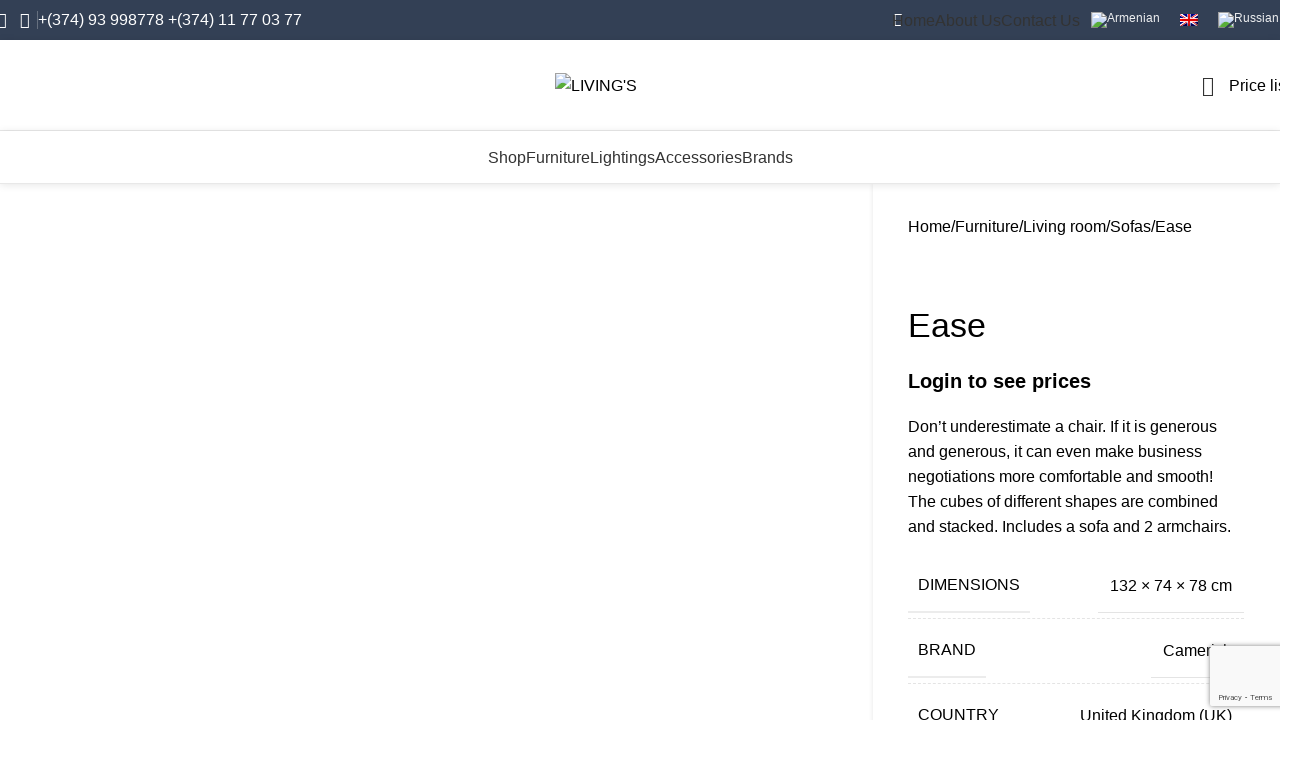

--- FILE ---
content_type: text/html; charset=UTF-8
request_url: https://livings.am/product/ease/
body_size: 36625
content:
<!DOCTYPE html>
<html lang="en-US">
<head>
	<meta charset="UTF-8">
	<link rel="profile" href="https://gmpg.org/xfn/11">
	<link rel="pingback" href="https://livings.am/xmlrpc.php">

	<title>Ease &#8211; LIVING&#039;S</title>
<meta name='robots' content='max-image-preview:large' />
	<style>img:is([sizes="auto" i],[sizes^="auto," i]){contain-intrinsic-size:3000px 1500px}</style>
	<link rel='dns-prefetch' href='//fonts.googleapis.com' />
<link rel="alternate" type="application/rss+xml" title="LIVING&#039;S &raquo; Feed" href="https://livings.am/feed/" />
<link rel="alternate" type="application/rss+xml" title="LIVING&#039;S &raquo; Comments Feed" href="https://livings.am/comments/feed/" />

<link data-optimized="1" rel='stylesheet' id='wp-block-library-css' href='https://livings.am/wp-content/litespeed/css/c9e346a1e52b55d68d2541ea875e834e.css?ver=2449a' type='text/css' media='all' />
<style id='safe-svg-svg-icon-style-inline-css' type='text/css'>.safe-svg-cover{text-align:center}.safe-svg-cover .safe-svg-inside{display:inline-block;max-width:100%}.safe-svg-cover svg{height:100%;max-height:100%;max-width:100%;width:100%}</style>
<style id='global-styles-inline-css' type='text/css'>:root{--wp--preset--aspect-ratio--square:1;--wp--preset--aspect-ratio--4-3:4/3;--wp--preset--aspect-ratio--3-4:3/4;--wp--preset--aspect-ratio--3-2:3/2;--wp--preset--aspect-ratio--2-3:2/3;--wp--preset--aspect-ratio--16-9:16/9;--wp--preset--aspect-ratio--9-16:9/16;--wp--preset--color--black:#000000;--wp--preset--color--cyan-bluish-gray:#abb8c3;--wp--preset--color--white:#ffffff;--wp--preset--color--pale-pink:#f78da7;--wp--preset--color--vivid-red:#cf2e2e;--wp--preset--color--luminous-vivid-orange:#ff6900;--wp--preset--color--luminous-vivid-amber:#fcb900;--wp--preset--color--light-green-cyan:#7bdcb5;--wp--preset--color--vivid-green-cyan:#00d084;--wp--preset--color--pale-cyan-blue:#8ed1fc;--wp--preset--color--vivid-cyan-blue:#0693e3;--wp--preset--color--vivid-purple:#9b51e0;--wp--preset--gradient--vivid-cyan-blue-to-vivid-purple:linear-gradient(135deg,rgba(6,147,227,1) 0%,rgb(155,81,224) 100%);--wp--preset--gradient--light-green-cyan-to-vivid-green-cyan:linear-gradient(135deg,rgb(122,220,180) 0%,rgb(0,208,130) 100%);--wp--preset--gradient--luminous-vivid-amber-to-luminous-vivid-orange:linear-gradient(135deg,rgba(252,185,0,1) 0%,rgba(255,105,0,1) 100%);--wp--preset--gradient--luminous-vivid-orange-to-vivid-red:linear-gradient(135deg,rgba(255,105,0,1) 0%,rgb(207,46,46) 100%);--wp--preset--gradient--very-light-gray-to-cyan-bluish-gray:linear-gradient(135deg,rgb(238,238,238) 0%,rgb(169,184,195) 100%);--wp--preset--gradient--cool-to-warm-spectrum:linear-gradient(135deg,rgb(74,234,220) 0%,rgb(151,120,209) 20%,rgb(207,42,186) 40%,rgb(238,44,130) 60%,rgb(251,105,98) 80%,rgb(254,248,76) 100%);--wp--preset--gradient--blush-light-purple:linear-gradient(135deg,rgb(255,206,236) 0%,rgb(152,150,240) 100%);--wp--preset--gradient--blush-bordeaux:linear-gradient(135deg,rgb(254,205,165) 0%,rgb(254,45,45) 50%,rgb(107,0,62) 100%);--wp--preset--gradient--luminous-dusk:linear-gradient(135deg,rgb(255,203,112) 0%,rgb(199,81,192) 50%,rgb(65,88,208) 100%);--wp--preset--gradient--pale-ocean:linear-gradient(135deg,rgb(255,245,203) 0%,rgb(182,227,212) 50%,rgb(51,167,181) 100%);--wp--preset--gradient--electric-grass:linear-gradient(135deg,rgb(202,248,128) 0%,rgb(113,206,126) 100%);--wp--preset--gradient--midnight:linear-gradient(135deg,rgb(2,3,129) 0%,rgb(40,116,252) 100%);--wp--preset--font-size--small:13px;--wp--preset--font-size--medium:20px;--wp--preset--font-size--large:36px;--wp--preset--font-size--x-large:42px;--wp--preset--spacing--20:0.44rem;--wp--preset--spacing--30:0.67rem;--wp--preset--spacing--40:1rem;--wp--preset--spacing--50:1.5rem;--wp--preset--spacing--60:2.25rem;--wp--preset--spacing--70:3.38rem;--wp--preset--spacing--80:5.06rem;--wp--preset--shadow--natural:6px 6px 9px rgba(0, 0, 0, 0.2);--wp--preset--shadow--deep:12px 12px 50px rgba(0, 0, 0, 0.4);--wp--preset--shadow--sharp:6px 6px 0px rgba(0, 0, 0, 0.2);--wp--preset--shadow--outlined:6px 6px 0px -3px rgba(255, 255, 255, 1), 6px 6px rgba(0, 0, 0, 1);--wp--preset--shadow--crisp:6px 6px 0px rgba(0, 0, 0, 1)}:where(body){margin:0}.wp-site-blocks>.alignleft{float:left;margin-right:2em}.wp-site-blocks>.alignright{float:right;margin-left:2em}.wp-site-blocks>.aligncenter{justify-content:center;margin-left:auto;margin-right:auto}:where(.is-layout-flex){gap:.5em}:where(.is-layout-grid){gap:.5em}.is-layout-flow>.alignleft{float:left;margin-inline-start:0;margin-inline-end:2em}.is-layout-flow>.alignright{float:right;margin-inline-start:2em;margin-inline-end:0}.is-layout-flow>.aligncenter{margin-left:auto!important;margin-right:auto!important}.is-layout-constrained>.alignleft{float:left;margin-inline-start:0;margin-inline-end:2em}.is-layout-constrained>.alignright{float:right;margin-inline-start:2em;margin-inline-end:0}.is-layout-constrained>.aligncenter{margin-left:auto!important;margin-right:auto!important}.is-layout-constrained>:where(:not(.alignleft):not(.alignright):not(.alignfull)){margin-left:auto!important;margin-right:auto!important}body .is-layout-flex{display:flex}.is-layout-flex{flex-wrap:wrap;align-items:center}.is-layout-flex>:is(*,div){margin:0}body .is-layout-grid{display:grid}.is-layout-grid>:is(*,div){margin:0}body{padding-top:0;padding-right:0;padding-bottom:0;padding-left:0}a:where(:not(.wp-element-button)){text-decoration:none}:root :where(.wp-element-button,.wp-block-button__link){background-color:#32373c;border-width:0;color:#fff;font-family:inherit;font-size:inherit;line-height:inherit;padding:calc(0.667em + 2px) calc(1.333em + 2px);text-decoration:none}.has-black-color{color:var(--wp--preset--color--black)!important}.has-cyan-bluish-gray-color{color:var(--wp--preset--color--cyan-bluish-gray)!important}.has-white-color{color:var(--wp--preset--color--white)!important}.has-pale-pink-color{color:var(--wp--preset--color--pale-pink)!important}.has-vivid-red-color{color:var(--wp--preset--color--vivid-red)!important}.has-luminous-vivid-orange-color{color:var(--wp--preset--color--luminous-vivid-orange)!important}.has-luminous-vivid-amber-color{color:var(--wp--preset--color--luminous-vivid-amber)!important}.has-light-green-cyan-color{color:var(--wp--preset--color--light-green-cyan)!important}.has-vivid-green-cyan-color{color:var(--wp--preset--color--vivid-green-cyan)!important}.has-pale-cyan-blue-color{color:var(--wp--preset--color--pale-cyan-blue)!important}.has-vivid-cyan-blue-color{color:var(--wp--preset--color--vivid-cyan-blue)!important}.has-vivid-purple-color{color:var(--wp--preset--color--vivid-purple)!important}.has-black-background-color{background-color:var(--wp--preset--color--black)!important}.has-cyan-bluish-gray-background-color{background-color:var(--wp--preset--color--cyan-bluish-gray)!important}.has-white-background-color{background-color:var(--wp--preset--color--white)!important}.has-pale-pink-background-color{background-color:var(--wp--preset--color--pale-pink)!important}.has-vivid-red-background-color{background-color:var(--wp--preset--color--vivid-red)!important}.has-luminous-vivid-orange-background-color{background-color:var(--wp--preset--color--luminous-vivid-orange)!important}.has-luminous-vivid-amber-background-color{background-color:var(--wp--preset--color--luminous-vivid-amber)!important}.has-light-green-cyan-background-color{background-color:var(--wp--preset--color--light-green-cyan)!important}.has-vivid-green-cyan-background-color{background-color:var(--wp--preset--color--vivid-green-cyan)!important}.has-pale-cyan-blue-background-color{background-color:var(--wp--preset--color--pale-cyan-blue)!important}.has-vivid-cyan-blue-background-color{background-color:var(--wp--preset--color--vivid-cyan-blue)!important}.has-vivid-purple-background-color{background-color:var(--wp--preset--color--vivid-purple)!important}.has-black-border-color{border-color:var(--wp--preset--color--black)!important}.has-cyan-bluish-gray-border-color{border-color:var(--wp--preset--color--cyan-bluish-gray)!important}.has-white-border-color{border-color:var(--wp--preset--color--white)!important}.has-pale-pink-border-color{border-color:var(--wp--preset--color--pale-pink)!important}.has-vivid-red-border-color{border-color:var(--wp--preset--color--vivid-red)!important}.has-luminous-vivid-orange-border-color{border-color:var(--wp--preset--color--luminous-vivid-orange)!important}.has-luminous-vivid-amber-border-color{border-color:var(--wp--preset--color--luminous-vivid-amber)!important}.has-light-green-cyan-border-color{border-color:var(--wp--preset--color--light-green-cyan)!important}.has-vivid-green-cyan-border-color{border-color:var(--wp--preset--color--vivid-green-cyan)!important}.has-pale-cyan-blue-border-color{border-color:var(--wp--preset--color--pale-cyan-blue)!important}.has-vivid-cyan-blue-border-color{border-color:var(--wp--preset--color--vivid-cyan-blue)!important}.has-vivid-purple-border-color{border-color:var(--wp--preset--color--vivid-purple)!important}.has-vivid-cyan-blue-to-vivid-purple-gradient-background{background:var(--wp--preset--gradient--vivid-cyan-blue-to-vivid-purple)!important}.has-light-green-cyan-to-vivid-green-cyan-gradient-background{background:var(--wp--preset--gradient--light-green-cyan-to-vivid-green-cyan)!important}.has-luminous-vivid-amber-to-luminous-vivid-orange-gradient-background{background:var(--wp--preset--gradient--luminous-vivid-amber-to-luminous-vivid-orange)!important}.has-luminous-vivid-orange-to-vivid-red-gradient-background{background:var(--wp--preset--gradient--luminous-vivid-orange-to-vivid-red)!important}.has-very-light-gray-to-cyan-bluish-gray-gradient-background{background:var(--wp--preset--gradient--very-light-gray-to-cyan-bluish-gray)!important}.has-cool-to-warm-spectrum-gradient-background{background:var(--wp--preset--gradient--cool-to-warm-spectrum)!important}.has-blush-light-purple-gradient-background{background:var(--wp--preset--gradient--blush-light-purple)!important}.has-blush-bordeaux-gradient-background{background:var(--wp--preset--gradient--blush-bordeaux)!important}.has-luminous-dusk-gradient-background{background:var(--wp--preset--gradient--luminous-dusk)!important}.has-pale-ocean-gradient-background{background:var(--wp--preset--gradient--pale-ocean)!important}.has-electric-grass-gradient-background{background:var(--wp--preset--gradient--electric-grass)!important}.has-midnight-gradient-background{background:var(--wp--preset--gradient--midnight)!important}.has-small-font-size{font-size:var(--wp--preset--font-size--small)!important}.has-medium-font-size{font-size:var(--wp--preset--font-size--medium)!important}.has-large-font-size{font-size:var(--wp--preset--font-size--large)!important}.has-x-large-font-size{font-size:var(--wp--preset--font-size--x-large)!important}:where(.wp-block-post-template.is-layout-flex){gap:1.25em}:where(.wp-block-post-template.is-layout-grid){gap:1.25em}:where(.wp-block-columns.is-layout-flex){gap:2em}:where(.wp-block-columns.is-layout-grid){gap:2em}:root :where(.wp-block-pullquote){font-size:1.5em;line-height:1.6}</style>
<style id='woocommerce-inline-inline-css' type='text/css'>.woocommerce form .form-row .required{visibility:visible}</style>
<link data-optimized="1" rel='stylesheet' id='wpml-legacy-horizontal-list-0-css' href='https://livings.am/wp-content/litespeed/css/35f6a628b578c96c753519b74948e8a0.css?ver=e2a8b' type='text/css' media='all' />
<link data-optimized="1" rel='stylesheet' id='js_composer_front-css' href='https://livings.am/wp-content/litespeed/css/e4061b5eeacc7ee1c869dc7c96190d7d.css?ver=83a2f' type='text/css' media='all' />
<link data-optimized="1" rel='stylesheet' id='woodmart-style-css' href='https://livings.am/wp-content/litespeed/css/699a00cb494666ab06847b5b1882e5b2.css?ver=654dc' type='text/css' media='all' />
<link data-optimized="1" rel='stylesheet' id='wd-helpers-wpb-elem-css' href='https://livings.am/wp-content/litespeed/css/28ed29f96c9db73befac7e49d7192e2d.css?ver=b4a55' type='text/css' media='all' />
<link data-optimized="1" rel='stylesheet' id='wd-lazy-loading-css' href='https://livings.am/wp-content/litespeed/css/039e5545fff9d75bc826f6f9237bf280.css?ver=bae3a' type='text/css' media='all' />
<link data-optimized="1" rel='stylesheet' id='wd-revolution-slider-css' href='https://livings.am/wp-content/litespeed/css/30a4124a630db5530288fb2a3edc92c2.css?ver=4d030' type='text/css' media='all' />
<link data-optimized="1" rel='stylesheet' id='wd-wpml-css' href='https://livings.am/wp-content/litespeed/css/12915166d07cda0bc8e8ec3c197855c1.css?ver=9b502' type='text/css' media='all' />
<link data-optimized="1" rel='stylesheet' id='wd-wpbakery-base-css' href='https://livings.am/wp-content/litespeed/css/2c68ba282233b60bc39432a134121f83.css?ver=e46de' type='text/css' media='all' />
<link data-optimized="1" rel='stylesheet' id='wd-wpbakery-base-deprecated-css' href='https://livings.am/wp-content/litespeed/css/b1869a5977ba9c971ce6c36984d8675d.css?ver=bd3d1' type='text/css' media='all' />
<link data-optimized="1" rel='stylesheet' id='wd-int-wordfence-css' href='https://livings.am/wp-content/litespeed/css/d8ef411404f327a6680c643c057a5026.css?ver=4659c' type='text/css' media='all' />
<link data-optimized="1" rel='stylesheet' id='wd-woocommerce-base-css' href='https://livings.am/wp-content/litespeed/css/f19dff2febca1326eb9cc001721ad78f.css?ver=9050b' type='text/css' media='all' />
<link data-optimized="1" rel='stylesheet' id='wd-mod-star-rating-css' href='https://livings.am/wp-content/litespeed/css/71abea57a37cd69181802d5a8eadc609.css?ver=efd9b' type='text/css' media='all' />
<link data-optimized="1" rel='stylesheet' id='wd-woocommerce-block-notices-css' href='https://livings.am/wp-content/litespeed/css/54cbc6a5613f7247fd4b91681ed52f1e.css?ver=ec807' type='text/css' media='all' />
<link data-optimized="1" rel='stylesheet' id='wd-woo-mod-quantity-css' href='https://livings.am/wp-content/litespeed/css/653260aee7f513720eb4d9ceb7ad7041.css?ver=adb37' type='text/css' media='all' />
<link data-optimized="1" rel='stylesheet' id='wd-woo-single-prod-el-base-css' href='https://livings.am/wp-content/litespeed/css/98262f52a424ec35bdd1aa1cabb55908.css?ver=4df6d' type='text/css' media='all' />
<link data-optimized="1" rel='stylesheet' id='wd-woo-mod-stock-status-css' href='https://livings.am/wp-content/litespeed/css/cb89fac91b49f726451d53f019e1294b.css?ver=6d725' type='text/css' media='all' />
<link data-optimized="1" rel='stylesheet' id='wd-woo-mod-shop-attributes-css' href='https://livings.am/wp-content/litespeed/css/bc5ef9618b9c37b741f0504cd0806b4b.css?ver=16626' type='text/css' media='all' />
<link data-optimized="1" rel='stylesheet' id='wd-opt-carousel-disable-css' href='https://livings.am/wp-content/litespeed/css/4371a8563001833946a2b62d1ff0953e.css?ver=6e062' type='text/css' media='all' />
<link data-optimized="1" rel='stylesheet' id='wd-opt-form-underline-css' href='https://livings.am/wp-content/litespeed/css/4cde4b561c940b491bc0a93ea4853519.css?ver=d085d' type='text/css' media='all' />
<link data-optimized="1" rel='stylesheet' id='wd-wp-blocks-css' href='https://livings.am/wp-content/litespeed/css/61bfe22dedb4da7fe138fd9dd2928ea0.css?ver=9bcd9' type='text/css' media='all' />
<link data-optimized="1" rel='stylesheet' id='child-style-css' href='https://livings.am/wp-content/litespeed/css/92737d635f0be4757f065c6e27c3ab22.css?ver=60c0b' type='text/css' media='all' />
<link data-optimized="1" rel='stylesheet' id='wd-header-base-css' href='https://livings.am/wp-content/litespeed/css/003d4bb94d9b1c39b061881ffc420ea4.css?ver=1c311' type='text/css' media='all' />
<link data-optimized="1" rel='stylesheet' id='wd-mod-tools-css' href='https://livings.am/wp-content/litespeed/css/c32bfcc91d9316da5256f4016e8bec2a.css?ver=0a028' type='text/css' media='all' />
<link data-optimized="1" rel='stylesheet' id='wd-header-elements-base-css' href='https://livings.am/wp-content/litespeed/css/04b33e77b29ab614ff509af36f69deed.css?ver=768ac' type='text/css' media='all' />
<link data-optimized="1" rel='stylesheet' id='wd-social-icons-css' href='https://livings.am/wp-content/litespeed/css/185a7a2ac283b9ba365ac46633a9e9ba.css?ver=4e8d4' type='text/css' media='all' />
<link data-optimized="1" rel='stylesheet' id='wd-header-search-css' href='https://livings.am/wp-content/litespeed/css/0e34245f16f5d18b197123788a672253.css?ver=e4407' type='text/css' media='all' />
<link data-optimized="1" rel='stylesheet' id='wd-button-css' href='https://livings.am/wp-content/litespeed/css/9b9ea0d91296886024b9605dab87fc6e.css?ver=06d72' type='text/css' media='all' />
<link data-optimized="1" rel='stylesheet' id='wd-header-mobile-nav-dropdown-css' href='https://livings.am/wp-content/litespeed/css/07bf6ace690b2e90bba2a7005592eb7b.css?ver=52079' type='text/css' media='all' />
<link data-optimized="1" rel='stylesheet' id='wd-page-title-css' href='https://livings.am/wp-content/litespeed/css/09e7e5471ba7f0b8d6c9d5f13d685154.css?ver=d069c' type='text/css' media='all' />
<link data-optimized="1" rel='stylesheet' id='wd-woo-single-prod-predefined-css' href='https://livings.am/wp-content/litespeed/css/e725a95b5b6c756df65fd0afb5d3a0df.css?ver=f37c9' type='text/css' media='all' />
<link data-optimized="1" rel='stylesheet' id='wd-woo-single-prod-and-quick-view-predefined-css' href='https://livings.am/wp-content/litespeed/css/f564defd2176bf909152a96fac47edb1.css?ver=f9296' type='text/css' media='all' />
<link data-optimized="1" rel='stylesheet' id='wd-woo-single-prod-el-tabs-predefined-css' href='https://livings.am/wp-content/litespeed/css/a8d063454956dad0a56a2f59be58e30e.css?ver=8f863' type='text/css' media='all' />
<link data-optimized="1" rel='stylesheet' id='wd-woo-single-prod-opt-base-css' href='https://livings.am/wp-content/litespeed/css/2fedb222eba5c8119e712bf5cff78443.css?ver=4d8dc' type='text/css' media='all' />
<link data-optimized="1" rel='stylesheet' id='wd-woo-single-prod-el-gallery-css' href='https://livings.am/wp-content/litespeed/css/00e6281a46c0a8abbf31e77b4d8abd4c.css?ver=03092' type='text/css' media='all' />
<link data-optimized="1" rel='stylesheet' id='wd-woo-single-prod-el-gallery-opt-thumb-left-desktop-css' href='https://livings.am/wp-content/litespeed/css/0f7946eda16eb2b18584e27e816daad7.css?ver=ac16a' type='text/css' media='all' />
<link data-optimized="1" rel='stylesheet' id='wd-swiper-css' href='https://livings.am/wp-content/litespeed/css/7bb7d934988181a90e01ae782a89bd48.css?ver=07b6d' type='text/css' media='all' />
<link data-optimized="1" rel='stylesheet' id='wd-swiper-arrows-css' href='https://livings.am/wp-content/litespeed/css/3b1118dd16fab014feee9bde991d7ac6.css?ver=52b34' type='text/css' media='all' />
<link data-optimized="1" rel='stylesheet' id='wd-tabs-css' href='https://livings.am/wp-content/litespeed/css/9e7ed17453e3ccc1e600662a7654a4d2.css?ver=2e00e' type='text/css' media='all' />
<link data-optimized="1" rel='stylesheet' id='wd-woo-single-prod-el-tabs-opt-layout-tabs-css' href='https://livings.am/wp-content/litespeed/css/ed68a8b8f987f0b9f01f97a7fe7237cf.css?ver=4ba16' type='text/css' media='all' />
<link data-optimized="1" rel='stylesheet' id='wd-accordion-css' href='https://livings.am/wp-content/litespeed/css/9972398ddd9aca9aaf52419d4bbe0577.css?ver=77ece' type='text/css' media='all' />
<link data-optimized="1" rel='stylesheet' id='wd-accordion-elem-wpb-css' href='https://livings.am/wp-content/litespeed/css/6e5c869b51edbf9428c25ca55177b8ba.css?ver=5465d' type='text/css' media='all' />
<link data-optimized="1" rel='stylesheet' id='wd-woo-opt-title-limit-css' href='https://livings.am/wp-content/litespeed/css/178ffc1716b4b4fcbd46f99f3e226a56.css?ver=f0990' type='text/css' media='all' />
<link data-optimized="1" rel='stylesheet' id='wd-product-loop-css' href='https://livings.am/wp-content/litespeed/css/429686378b9ad59e027ec2a33ea9adfe.css?ver=5db8b' type='text/css' media='all' />
<link data-optimized="1" rel='stylesheet' id='wd-product-loop-button-info-alt-css' href='https://livings.am/wp-content/litespeed/css/6e21e7cdfffde9f63cc5a3753a87c9db.css?ver=a9fc5' type='text/css' media='all' />
<link data-optimized="1" rel='stylesheet' id='wd-woo-mod-quantity-overlap-css' href='https://livings.am/wp-content/litespeed/css/8576585cd9c7427d861f97aa3b6a5cea.css?ver=f4f7b' type='text/css' media='all' />
<link data-optimized="1" rel='stylesheet' id='wd-woo-mod-swatches-base-css' href='https://livings.am/wp-content/litespeed/css/d047c2cbe42da238a56a1159685edb60.css?ver=761b1' type='text/css' media='all' />
<link data-optimized="1" rel='stylesheet' id='wd-mfp-popup-css' href='https://livings.am/wp-content/litespeed/css/e73290a72da1110ecd85f3ccaa0b2e7d.css?ver=e5370' type='text/css' media='all' />
<link data-optimized="1" rel='stylesheet' id='wd-image-gallery-css' href='https://livings.am/wp-content/litespeed/css/1dd2ab9eab16994f7f1386c8ce19782f.css?ver=51d57' type='text/css' media='all' />
<link data-optimized="1" rel='stylesheet' id='wd-section-title-css' href='https://livings.am/wp-content/litespeed/css/0b91100495c86f521440feb849be112c.css?ver=11135' type='text/css' media='all' />
<link data-optimized="1" rel='stylesheet' id='wd-mod-highlighted-text-css' href='https://livings.am/wp-content/litespeed/css/1c71fdb8b8fdb399f9182fc2eed9969c.css?ver=582cc' type='text/css' media='all' />
<link data-optimized="1" rel='stylesheet' id='wd-product-loop-tiled-css' href='https://livings.am/wp-content/litespeed/css/7512ca772da10bf9a85f9a0552b37995.css?ver=a6e7d' type='text/css' media='all' />
<link data-optimized="1" rel='stylesheet' id='wd-bordered-product-css' href='https://livings.am/wp-content/litespeed/css/fa37fd32bf256697f8912e043c803ee4.css?ver=79563' type='text/css' media='all' />
<link data-optimized="1" rel='stylesheet' id='wd-swiper-pagin-css' href='https://livings.am/wp-content/litespeed/css/4d80b6b7d0d5e5b0d997481f71c52aba.css?ver=fd9df' type='text/css' media='all' />
<link data-optimized="1" rel='stylesheet' id='wd-footer-base-css' href='https://livings.am/wp-content/litespeed/css/f0249be7a643532dcaed1711a59455d8.css?ver=a4ae1' type='text/css' media='all' />
<link data-optimized="1" rel='stylesheet' id='wd-el-subtitle-style-css' href='https://livings.am/wp-content/litespeed/css/fce52606690475a7da3af440302cf9bd.css?ver=d24ef' type='text/css' media='all' />
<link data-optimized="1" rel='stylesheet' id='wd-instagram-css' href='https://livings.am/wp-content/litespeed/css/af2ca456270fa69a79c157530dc9f3df.css?ver=e052f' type='text/css' media='all' />
<link data-optimized="1" rel='stylesheet' id='wd-info-box-css' href='https://livings.am/wp-content/litespeed/css/b599efaa527561f220822c49aa501a17.css?ver=6931d' type='text/css' media='all' />
<link data-optimized="1" rel='stylesheet' id='wd-social-icons-styles-css' href='https://livings.am/wp-content/litespeed/css/cb250da60eb8905907507b3fbb4f6b12.css?ver=5b926' type='text/css' media='all' />
<link data-optimized="1" rel='stylesheet' id='wd-scroll-top-css' href='https://livings.am/wp-content/litespeed/css/b30a1690253a07a24c2c8234bb40e22f.css?ver=fddc9' type='text/css' media='all' />
<link data-optimized="1" rel='stylesheet' id='wd-wd-search-results-css' href='https://livings.am/wp-content/litespeed/css/7dc7bb2aa4b2fc9d163847024b28395b.css?ver=0389c' type='text/css' media='all' />
<link data-optimized="1" rel='stylesheet' id='wd-header-search-fullscreen-css' href='https://livings.am/wp-content/litespeed/css/73234e357d6df1ceaf6377ea18357d2e.css?ver=43c48' type='text/css' media='all' />
<link data-optimized="1" rel='stylesheet' id='wd-header-search-fullscreen-1-css' href='https://livings.am/wp-content/litespeed/css/5994f1b0afe1f792b0b5033e5a0bfbc1.css?ver=22672' type='text/css' media='all' />
<link data-optimized="1" rel='stylesheet' id='wd-wd-search-form-css' href='https://livings.am/wp-content/litespeed/css/97ed462c3a1d2b5df5ecad63f3e3a99f.css?ver=ee960' type='text/css' media='all' />
<link data-optimized="1" rel='stylesheet' id='wd-cookies-popup-css' href='https://livings.am/wp-content/litespeed/css/ed0e72676c23026b747e5db5e5322590.css?ver=18ad5' type='text/css' media='all' />
<link data-optimized="1" rel='stylesheet' id='wd-bottom-toolbar-css' href='https://livings.am/wp-content/litespeed/css/52689950126963cd329705f80b7f653a.css?ver=98402' type='text/css' media='all' />
<link data-optimized="1" rel='stylesheet' id='xts-style-theme_settings_default-css' href='https://livings.am/wp-content/litespeed/css/508658f99f5086c05b94a34f7d4d9fbb.css?ver=e158b' type='text/css' media='all' />
<link data-optimized="1" rel='stylesheet' id='xts-google-fonts-css' href='https://livings.am/wp-content/litespeed/css/366c36cdd6d41974ea8aa0a04401e0cb.css?ver=1e0cb' type='text/css' media='all' />
<script data-optimized="1" type="text/javascript" id="wpml-cookie-js-extra">var wpml_cookies={"wp-wpml_current_language":{"value":"en","expires":1,"path":"\/"}};var wpml_cookies={"wp-wpml_current_language":{"value":"en","expires":1,"path":"\/"}}</script>
<script data-optimized="1" type="text/javascript" src="https://livings.am/wp-content/litespeed/js/df23f2bf02c837c8f8feb775619f834c.js?ver=5fa08" id="wpml-cookie-js" defer="defer" data-wp-strategy="defer"></script>
<script type="text/javascript" src="https://livings.am/wp-includes/js/jquery/jquery.min.js?ver=3.7.1" id="jquery-core-js"></script>
<script data-optimized="1" type="text/javascript" src="https://livings.am/wp-content/litespeed/js/48cfe99393eb83f461191a621f72063e.js?ver=bf703" id="jquery-migrate-js"></script>
<script data-optimized="1" type="text/javascript" src="https://livings.am/wp-content/litespeed/js/3887ecba528a30bb3e797971f1b547e2.js?ver=691ef" id="zoom-js" defer="defer" data-wp-strategy="defer"></script>
<script data-optimized="1" type="text/javascript" id="wc-single-product-js-extra">var wc_single_product_params={"i18n_required_rating_text":"Please select a rating","i18n_rating_options":["1 of 5 stars","2 of 5 stars","3 of 5 stars","4 of 5 stars","5 of 5 stars"],"i18n_product_gallery_trigger_text":"View full-screen image gallery","review_rating_required":"yes","flexslider":{"rtl":!1,"animation":"slide","smoothHeight":!0,"directionNav":!1,"controlNav":"thumbnails","slideshow":!1,"animationSpeed":500,"animationLoop":!1,"allowOneSlide":!1},"zoom_enabled":"","zoom_options":[],"photoswipe_enabled":"","photoswipe_options":{"shareEl":!1,"closeOnScroll":!1,"history":!1,"hideAnimationDuration":0,"showAnimationDuration":0},"flexslider_enabled":""}</script>
<script data-optimized="1" type="text/javascript" src="https://livings.am/wp-content/litespeed/js/4df6730797be80e3c9062bf6bf162116.js?ver=8dbd5" id="wc-single-product-js" defer="defer" data-wp-strategy="defer"></script>
<script data-optimized="1" type="text/javascript" src="https://livings.am/wp-content/litespeed/js/d51df6dcb5a452a51bc7d97cc0435524.js?ver=53714" id="jquery-blockui-js" defer="defer" data-wp-strategy="defer"></script>
<script data-optimized="1" type="text/javascript" src="https://livings.am/wp-content/litespeed/js/4f39a83921cf41794aca2466c913fd3c.js?ver=f1353" id="js-cookie-js" defer="defer" data-wp-strategy="defer"></script>
<script data-optimized="1" type="text/javascript" id="woocommerce-js-extra">var woocommerce_params={"ajax_url":"\/wp-admin\/admin-ajax.php","wc_ajax_url":"\/?wc-ajax=%%endpoint%%","i18n_password_show":"Show password","i18n_password_hide":"Hide password"}</script>
<script data-optimized="1" type="text/javascript" src="https://livings.am/wp-content/litespeed/js/0ef51ca34d2e3ecbc750459790c73a42.js?ver=b7566" id="woocommerce-js" defer="defer" data-wp-strategy="defer"></script>
<script data-optimized="1" type="text/javascript" src="https://livings.am/wp-content/litespeed/js/ca6e0146b941923d68182099a752d7e8.js?ver=6fc51" id="wd-device-library-js"></script>
<script data-optimized="1" type="text/javascript" src="https://livings.am/wp-content/litespeed/js/711b3c320b93687061741a3e651f7fc9.js?ver=6abfe" id="wd-scrollbar-js"></script>
<script></script><link rel="https://api.w.org/" href="https://livings.am/wp-json/" /><link rel="alternate" title="JSON" type="application/json" href="https://livings.am/wp-json/wp/v2/product/17008" /><link rel="EditURI" type="application/rsd+xml" title="RSD" href="https://livings.am/xmlrpc.php?rsd" />
<meta name="generator" content="WordPress 6.8.1" />
<meta name="generator" content="WooCommerce 9.8.6" />
<link rel="canonical" href="https://livings.am/product/ease/" />
<link rel='shortlink' href='https://livings.am/?p=17008' />
<link rel="alternate" title="oEmbed (JSON)" type="application/json+oembed" href="https://livings.am/wp-json/oembed/1.0/embed?url=https%3A%2F%2Flivings.am%2Fproduct%2Fease%2F" />
<link rel="alternate" title="oEmbed (XML)" type="text/xml+oembed" href="https://livings.am/wp-json/oembed/1.0/embed?url=https%3A%2F%2Flivings.am%2Fproduct%2Fease%2F&#038;format=xml" />
<meta name="generator" content="WPML ver:4.8.6 stt:24,1,45;" />
<meta name="theme-color" content="#111e35">					<meta name="viewport" content="width=device-width, initial-scale=1.0, maximum-scale=1.0, user-scalable=no">
										<noscript><style>.woocommerce-product-gallery{ opacity: 1 !important; }</style></noscript>
	<meta name="generator" content="Powered by WPBakery Page Builder - drag and drop page builder for WordPress."/>
<meta name="generator" content="Powered by Slider Revolution 6.7.34 - responsive, Mobile-Friendly Slider Plugin for WordPress with comfortable drag and drop interface." />
<script>function setREVStartSize(e){window.RSIW=window.RSIW===undefined?window.innerWidth:window.RSIW;window.RSIH=window.RSIH===undefined?window.innerHeight:window.RSIH;try{var pw=document.getElementById(e.c).parentNode.offsetWidth,newh;pw=pw===0||isNaN(pw)||(e.l=="fullwidth"||e.layout=="fullwidth")?window.RSIW:pw;e.tabw=e.tabw===undefined?0:parseInt(e.tabw);e.thumbw=e.thumbw===undefined?0:parseInt(e.thumbw);e.tabh=e.tabh===undefined?0:parseInt(e.tabh);e.thumbh=e.thumbh===undefined?0:parseInt(e.thumbh);e.tabhide=e.tabhide===undefined?0:parseInt(e.tabhide);e.thumbhide=e.thumbhide===undefined?0:parseInt(e.thumbhide);e.mh=e.mh===undefined||e.mh==""||e.mh==="auto"?0:parseInt(e.mh,0);if(e.layout==="fullscreen"||e.l==="fullscreen")
newh=Math.max(e.mh,window.RSIH);else{e.gw=Array.isArray(e.gw)?e.gw:[e.gw];for(var i in e.rl)if(e.gw[i]===undefined||e.gw[i]===0)e.gw[i]=e.gw[i-1];e.gh=e.el===undefined||e.el===""||(Array.isArray(e.el)&&e.el.length==0)?e.gh:e.el;e.gh=Array.isArray(e.gh)?e.gh:[e.gh];for(var i in e.rl)if(e.gh[i]===undefined||e.gh[i]===0)e.gh[i]=e.gh[i-1];var nl=new Array(e.rl.length),ix=0,sl;e.tabw=e.tabhide>=pw?0:e.tabw;e.thumbw=e.thumbhide>=pw?0:e.thumbw;e.tabh=e.tabhide>=pw?0:e.tabh;e.thumbh=e.thumbhide>=pw?0:e.thumbh;for(var i in e.rl)nl[i]=e.rl[i]<window.RSIW?0:e.rl[i];sl=nl[0];for(var i in nl)if(sl>nl[i]&&nl[i]>0){sl=nl[i];ix=i}
var m=pw>(e.gw[ix]+e.tabw+e.thumbw)?1:(pw-(e.tabw+e.thumbw))/(e.gw[ix]);newh=(e.gh[ix]*m)+(e.tabh+e.thumbh)}
var el=document.getElementById(e.c);if(el!==null&&el)el.style.height=newh+"px";el=document.getElementById(e.c+"_wrapper");if(el!==null&&el){el.style.height=newh+"px";el.style.display="block"}}catch(e){console.log("Failure at Presize of Slider:"+e)}}</script>
<style></style><noscript><style> .wpb_animate_when_almost_visible { opacity: 1; }</style></noscript>			<style id="wd-style-header_407961-css" data-type="wd-style-header_407961">:root{--wd-top-bar-h:40px;--wd-top-bar-sm-h:80px;--wd-top-bar-sticky-h:.00001px;--wd-top-bar-brd-w:.00001px;--wd-header-general-h:90px;--wd-header-general-sm-h:40px;--wd-header-general-sticky-h:.00001px;--wd-header-general-brd-w:1px;--wd-header-bottom-h:52px;--wd-header-bottom-sm-h:.00001px;--wd-header-bottom-sticky-h:.00001px;--wd-header-bottom-brd-w:1px;--wd-header-clone-h:60px;--wd-header-brd-w:calc(var(--wd-top-bar-brd-w) + var(--wd-header-general-brd-w) + var(--wd-header-bottom-brd-w));--wd-header-h:calc(var(--wd-top-bar-h) + var(--wd-header-general-h) + var(--wd-header-bottom-h) + var(--wd-header-brd-w));--wd-header-sticky-h:calc(var(--wd-top-bar-sticky-h) + var(--wd-header-general-sticky-h) + var(--wd-header-bottom-sticky-h) + var(--wd-header-clone-h) + var(--wd-header-brd-w));--wd-header-sm-h:calc(var(--wd-top-bar-sm-h) + var(--wd-header-general-sm-h) + var(--wd-header-bottom-sm-h) + var(--wd-header-brd-w))}.whb-top-bar .wd-dropdown{margin-top:0}.whb-top-bar .wd-dropdown:after{height:10px}:root:has(.whb-general-header.whb-border-boxed){--wd-header-general-brd-w:.00001px}@media (max-width:1024px){:root:has(.whb-general-header.whb-hidden-mobile){--wd-header-general-brd-w:.00001px}}:root:has(.whb-header-bottom.whb-border-boxed){--wd-header-bottom-brd-w:.00001px}@media (max-width:1024px){:root:has(.whb-header-bottom.whb-hidden-mobile){--wd-header-bottom-brd-w:.00001px}}.whb-header-bottom .wd-dropdown{margin-top:6px}.whb-header-bottom .wd-dropdown:after{height:16px}.whb-clone.whb-sticked .wd-dropdown:not(.sub-sub-menu){margin-top:10px}.whb-clone.whb-sticked .wd-dropdown:not(.sub-sub-menu):after{height:20px}.whb-9x1ytaxq7aphtb3npidp form.searchform{--wd-form-height:46px}.whb-top-bar{background-color:rgb(51 64 85)}.whb-general-header{background-color:rgb(255 255 255);border-color:rgb(232 232 232);border-bottom-width:1px;border-bottom-style:solid}.whb-header-bottom{background-color:rgb(255 255 255);border-color:rgb(232 232 232);border-bottom-width:1px;border-bottom-style:solid}</style>
			</head>

<body class="wp-singular product-template-default single single-product postid-17008 wp-custom-logo wp-theme-woodmart wp-child-theme-woodmart-child theme-woodmart woocommerce woocommerce-page woocommerce-no-js wrapper-full-width form-style-underlined  catalog-mode-on categories-accordion-on woodmart-ajax-shop-on login-see-prices sticky-toolbar-on wpb-js-composer js-comp-ver-8.4.1 vc_responsive">
			<script data-optimized="1" type="text/javascript" id="wd-flicker-fix"></script>	
	
	<div class="wd-page-wrapper website-wrapper">
									<header class="whb-header whb-header_407961 whb-full-width whb-sticky-shadow whb-scroll-slide whb-sticky-clone whb-custom-header">
					<div class="whb-main-header">
	
<div class="whb-row whb-top-bar whb-not-sticky-row whb-with-bg whb-without-border whb-color-light whb-with-shadow whb-flex-flex-middle">
	<div class="container">
		<div class="whb-flex-row whb-top-bar-inner">
			<div class="whb-column whb-col-left whb-column5 whb-visible-lg">
				<div id="" class=" wd-social-icons  wd-style-default social-follow wd-shape-circle  whb-43k0qayz7gg36f2jmmhk color-scheme-light text-center">
				
				
									<a rel="noopener noreferrer nofollow" href="https://www.facebook.com/livingsgroup" target="_blank" class=" wd-social-icon social-facebook" aria-label="Facebook social link">
						<span class="wd-icon"></span>
											</a>
				
				
				
				
									<a rel="noopener noreferrer nofollow" href="https://www.instagram.com/LivingsGroup/" target="_blank" class=" wd-social-icon social-instagram" aria-label="Instagram social link">
						<span class="wd-icon"></span>
											</a>
				
				
				
				
				
				
				
				
				
				
				
				
				
				
				
				
				
				
				
				
				
				
				
			</div>

		<div class="wd-header-divider whb-divider-default whb-gg7gkiwvu1s52j37aims"></div>

<div class="wd-header-text reset-last-child whb-y4ro7npestv02kyrww49"><h5><span style="color: #ffffff;">+(374) 93 998778 +(374) 11 77 03 77</span></h5></div>
</div>
<div class="whb-column whb-col-center whb-column6 whb-visible-lg whb-empty-column">
	</div>
<div class="whb-column whb-col-right whb-column7 whb-visible-lg">
	<div class="wd-header-search wd-tools-element wd-design-1 wd-style-icon wd-display-full-screen whb-9x1ytaxq7aphtb3npidp" title="Search">
	<a href="#" rel="nofollow" aria-label="Search">
		
			<span class="wd-tools-icon">
							</span>

			<span class="wd-tools-text">
				Search			</span>

			</a>
	</div>
<div class="wd-header-nav wd-header-main-nav text-center wd-design-1 whb-6kgdkbvf12frej4dofvj" role="navigation" aria-label="Main navigation">
	<ul id="menu-main-menu-eng" class="menu wd-nav wd-nav-main wd-style-default wd-gap-s"><li id="menu-item-10444" class="menu-item menu-item-type-post_type menu-item-object-page menu-item-home menu-item-10444 item-level-0 menu-simple-dropdown wd-event-hover" ><a href="https://livings.am/" class="woodmart-nav-link"><span class="nav-link-text">Home</span></a></li>
<li id="menu-item-10526" class="menu-item menu-item-type-post_type menu-item-object-page menu-item-10526 item-level-0 menu-simple-dropdown wd-event-hover" ><a href="https://livings.am/about-us/" class="woodmart-nav-link"><span class="nav-link-text">About Us</span></a></li>
<li id="menu-item-10568" class="menu-item menu-item-type-post_type menu-item-object-page menu-item-10568 item-level-0 menu-simple-dropdown wd-event-hover" ><a href="https://livings.am/contact-us/" class="woodmart-nav-link"><span class="nav-link-text">Contact Us</span></a></li>
</ul></div>

<div class="wd-header-text reset-last-child whb-zk6zmwmiqk2cp3e41t80">
<div class="wpml-ls-statics-shortcode_actions wpml-ls wpml-ls-legacy-list-horizontal">
	<ul role="menu"><li class="wpml-ls-slot-shortcode_actions wpml-ls-item wpml-ls-item-hy wpml-ls-first-item wpml-ls-item-legacy-list-horizontal" role="none">
				<a href="https://livings.am/Ապրանքը/ease/?lang=hy" class="wpml-ls-link" role="menuitem"  aria-label="Switch to Armenian" title="Switch to Armenian" >
                                                        <img
            class="wpml-ls-flag"
            src="https://livings.am/wp-content/plugins/sitepress-multilingual-cms/res/flags/hy.png"
            alt="Armenian"
            width=18
            height=12
    /></a>
			</li><li class="wpml-ls-slot-shortcode_actions wpml-ls-item wpml-ls-item-en wpml-ls-current-language wpml-ls-item-legacy-list-horizontal" role="none">
				<a href="https://livings.am/product/ease/" class="wpml-ls-link" role="menuitem" >
                                                        <img
            class="wpml-ls-flag"
            src="https://livings.am/wp-content/plugins/sitepress-multilingual-cms/res/flags/en.png"
            alt="English"
            width=18
            height=12
    /></a>
			</li><li class="wpml-ls-slot-shortcode_actions wpml-ls-item wpml-ls-item-ru wpml-ls-last-item wpml-ls-item-legacy-list-horizontal" role="none">
				<a href="https://livings.am/Товар/ease/?lang=ru" class="wpml-ls-link" role="menuitem"  aria-label="Switch to Russian" title="Switch to Russian" >
                                                        <img
            class="wpml-ls-flag"
            src="https://livings.am/wp-content/plugins/sitepress-multilingual-cms/res/flags/ru.png"
            alt="Russian"
            width=18
            height=12
    /></a>
			</li></ul>
</div>
</div>
</div>
<div class="whb-column whb-col-mobile whb-column_mobile1 whb-hidden-lg">
	<div class="site-logo whb-lt7vdqgaccmapftzurvt wd-switch-logo">
	<a href="https://livings.am/" class="wd-logo wd-main-logo" rel="home" aria-label="Site logo">
		<img src="https://livings.am/wp-content/uploads/2020/12/Livings-logo.100.png.webp" alt="LIVING&#039;S" style="max-width: 200px;" loading="lazy" />	</a>
					<a href="https://livings.am/" class="wd-logo wd-sticky-logo" rel="home">
			<img src="https://livings.am/wp-content/uploads/logolivings-3.png.webp" alt="LIVING&#039;S" style="max-width: 150px;" />		</a>
	</div>
</div>
		</div>
	</div>
</div>

<div class="whb-row whb-general-header whb-not-sticky-row whb-with-bg whb-border-fullwidth whb-color-dark whb-with-shadow whb-flex-equal-sides">
	<div class="container">
		<div class="whb-flex-row whb-general-header-inner">
			<div class="whb-column whb-col-left whb-column8 whb-visible-lg whb-empty-column">
	</div>
<div class="whb-column whb-col-center whb-column9 whb-visible-lg">
	<div class="site-logo whb-gs8bcnxektjsro21n657 wd-switch-logo">
	<a href="https://livings.am/" class="wd-logo wd-main-logo" rel="home" aria-label="Site logo">
		<img src="https://livings.am/wp-content/uploads/logolivings-3.png.webp" alt="LIVING&#039;S" style="max-width: 250px;" loading="lazy" />	</a>
					<a href="https://livings.am/" class="wd-logo wd-sticky-logo" rel="home">
			<img src="https://livings.am/wp-content/uploads/logolivings-3.png.webp" alt="LIVING&#039;S" style="max-width: 60px;" />		</a>
	</div>
</div>
<div class="whb-column whb-col-right whb-column10 whb-visible-lg">
	
<div class="wd-header-compare wd-tools-element wd-style-icon wd-with-count wd-design-2 whb-knxxdqy3xeedkpkia2oo">
	<a href="https://livings.am/compare/" title="Compare products">
		
			<span class="wd-tools-icon">
				
									<span class="wd-tools-count">0</span>
							</span>
			<span class="wd-tools-text">
				Compare			</span>

			</a>
	</div>
<div id="wd-6979fc853e6ce" class="  whb-17tm2eo13566ul7xh4r2 wd-button-wrapper text-center"><a href="https://livings.am/request-quote/" title="" class="btn btn-style-default btn-shape-rectangle btn-size-default">Price list</a></div></div>
<div class="whb-column whb-mobile-left whb-column_mobile2 whb-hidden-lg">
	<div class="wd-tools-element wd-header-mobile-nav wd-style-icon wd-design-1 whb-g1k0m1tib7raxrwkm1t3">
	<a href="#" rel="nofollow" aria-label="Open mobile menu">
		
		<span class="wd-tools-icon">
					</span>

		<span class="wd-tools-text">Menu</span>

			</a>
</div></div>
<div class="whb-column whb-mobile-center whb-column_mobile3 whb-hidden-lg whb-empty-column">
	</div>
<div class="whb-column whb-mobile-right whb-column_mobile4 whb-hidden-lg">
	
<div class="wd-header-text reset-last-child whb-u0yyeemm3him81frl920 wd-inline"><h1 style="text-align: center;">
<div class="wpml-ls-statics-shortcode_actions wpml-ls wpml-ls-legacy-list-horizontal">
	<ul role="menu"><li class="wpml-ls-slot-shortcode_actions wpml-ls-item wpml-ls-item-hy wpml-ls-first-item wpml-ls-item-legacy-list-horizontal" role="none">
				<a href="https://livings.am/Ապրանքը/ease/?lang=hy" class="wpml-ls-link" role="menuitem"  aria-label="Switch to Armenian" title="Switch to Armenian" >
                                                        <img
            class="wpml-ls-flag"
            src="https://livings.am/wp-content/plugins/sitepress-multilingual-cms/res/flags/hy.png"
            alt="Armenian"
            width=18
            height=12
    /></a>
			</li><li class="wpml-ls-slot-shortcode_actions wpml-ls-item wpml-ls-item-en wpml-ls-current-language wpml-ls-item-legacy-list-horizontal" role="none">
				<a href="https://livings.am/product/ease/" class="wpml-ls-link" role="menuitem" >
                                                        <img
            class="wpml-ls-flag"
            src="https://livings.am/wp-content/plugins/sitepress-multilingual-cms/res/flags/en.png"
            alt="English"
            width=18
            height=12
    /></a>
			</li><li class="wpml-ls-slot-shortcode_actions wpml-ls-item wpml-ls-item-ru wpml-ls-last-item wpml-ls-item-legacy-list-horizontal" role="none">
				<a href="https://livings.am/Товар/ease/?lang=ru" class="wpml-ls-link" role="menuitem"  aria-label="Switch to Russian" title="Switch to Russian" >
                                                        <img
            class="wpml-ls-flag"
            src="https://livings.am/wp-content/plugins/sitepress-multilingual-cms/res/flags/ru.png"
            alt="Russian"
            width=18
            height=12
    /></a>
			</li></ul>
</div>
</h1></div>
</div>
		</div>
	</div>
</div>

<div class="whb-row whb-header-bottom whb-not-sticky-row whb-with-bg whb-border-fullwidth whb-color-dark whb-hidden-mobile whb-with-shadow whb-flex-equal-sides">
	<div class="container">
		<div class="whb-flex-row whb-header-bottom-inner">
			<div class="whb-column whb-col-left whb-column11 whb-visible-lg whb-empty-column">
	</div>
<div class="whb-column whb-col-center whb-column12 whb-visible-lg">
	
<div class="wd-header-nav wd-header-secondary-nav whb-4e3blhk0wy189vy1vw4f text-left" role="navigation" aria-label="Secondary navigation">
	<ul id="menu-sticky-menu-en" class="menu wd-nav wd-nav-secondary wd-style-default wd-gap-s"><li id="menu-item-10572" class="menu-item menu-item-type-post_type menu-item-object-page current_page_parent menu-item-10572 item-level-0 menu-simple-dropdown wd-event-hover" ><a href="https://livings.am/shop/" class="woodmart-nav-link"><span class="nav-link-text">Shop</span></a></li>
<li id="menu-item-10517" class="menu-item menu-item-type-taxonomy menu-item-object-product_cat current-product-ancestor menu-item-10517 item-level-0 menu-simple-dropdown wd-event-hover" ><a href="https://livings.am/product-category/furniture/" class="woodmart-nav-link"><span class="nav-link-text">Furniture</span></a></li>
<li id="menu-item-10518" class="menu-item menu-item-type-taxonomy menu-item-object-product_cat menu-item-10518 item-level-0 menu-simple-dropdown wd-event-hover" ><a href="https://livings.am/product-category/lighting/" class="woodmart-nav-link"><span class="nav-link-text">Lightings</span></a></li>
<li id="menu-item-10516" class="menu-item menu-item-type-taxonomy menu-item-object-product_cat menu-item-10516 item-level-0 menu-simple-dropdown wd-event-hover" ><a href="https://livings.am/product-category/accessories/" class="woodmart-nav-link"><span class="nav-link-text">Accessories</span></a></li>
<li id="menu-item-10573" class="menu-item menu-item-type-post_type menu-item-object-page menu-item-10573 item-level-0 menu-simple-dropdown wd-event-hover" ><a href="https://livings.am/brands/" class="woodmart-nav-link"><span class="nav-link-text">Brands</span></a></li>
</ul></div>
</div>
<div class="whb-column whb-col-right whb-column13 whb-visible-lg whb-empty-column">
	</div>
<div class="whb-column whb-col-mobile whb-column_mobile5 whb-hidden-lg whb-empty-column">
	</div>
		</div>
	</div>
</div>
</div>
				</header>
			
								<div class="wd-page-content main-page-wrapper">
		
		
		<main class="wd-content-layout content-layout-wrapper wd-builder-off" role="main">
				

	<div class="wd-content-area site-content">
	
		


<div id="product-17008" class="single-product-page single-product-content product-design-default tabs-location-standard tabs-type-tabs meta-location-add_to_cart reviews-location-tabs wd-sticky-on product-summary-shadow product-sticky-on product-no-bg product type-product post-17008 status-publish first instock product_cat-sofas has-post-thumbnail shipping-taxable purchasable product-type-simple">

	<div class="container">

		<div class="woocommerce-notices-wrapper"></div>
		<div class="product-image-summary-wrap">
			
			<div class="product-image-summary" >
				<div class="product-image-summary-inner wd-grid-g" style="--wd-col-lg:12;--wd-gap-lg:30px;--wd-gap-sm:20px;">
					<div class="product-images wd-grid-col" style="--wd-col-lg:8;--wd-col-md:6;--wd-col-sm:12;">
						<div class="woocommerce-product-gallery woocommerce-product-gallery--with-images woocommerce-product-gallery--columns-4 images wd-has-thumb thumbs-position-left wd-thumbs-wrap images image-action-zoom">
	<div class="wd-carousel-container wd-gallery-images">
		<div class="wd-carousel-inner">

		
		<figure class="woocommerce-product-gallery__wrapper wd-carousel wd-grid" data-autoheight="yes" style="--wd-col-lg:1;--wd-col-md:1;--wd-col-sm:1;">
			<div class="wd-carousel-wrap">

				<div class="wd-carousel-item"><figure data-thumb="https://livings.am/wp-content/uploads/2021/08/C02C0303-C02C0304-N1.jpg" class="woocommerce-product-gallery__image"><a data-elementor-open-lightbox="no" href="https://livings.am/wp-content/uploads/2021/08/C02C0303-C02C0304-N1.jpg"><img width="1200" height="1200" src="https://livings.am/wp-content/themes/woodmart/images/lazy.svg" class="wp-post-image wd-lazy-fade wp-post-image" alt="" title="C02C0303-C02C0304 N1" data-caption="" data-src="https://livings.am/wp-content/uploads/2021/08/C02C0303-C02C0304-N1.jpg.webp" data-large_image="https://livings.am/wp-content/uploads/2021/08/C02C0303-C02C0304-N1.jpg" data-large_image_width="1200" data-large_image_height="1200" decoding="async" srcset="" /></a></figure></div>
						<div class="wd-carousel-item">
			<figure data-thumb="https://livings.am/wp-content/uploads/2021/08/C02C0303-C02C0304-3.jpg" class="woocommerce-product-gallery__image">
				<a data-elementor-open-lightbox="no" href="https://livings.am/wp-content/uploads/2021/08/C02C0303-C02C0304-3.jpg">
					<img width="1170" height="751" src="https://livings.am/wp-content/themes/woodmart/images/lazy.svg" class=" wd-lazy-fade" alt="" title="C02C0303-C02C0304 (3)" data-caption="" data-src="https://livings.am/wp-content/uploads/2021/08/C02C0303-C02C0304-3.jpg.webp" data-large_image="https://livings.am/wp-content/uploads/2021/08/C02C0303-C02C0304-3.jpg" data-large_image_width="1170" data-large_image_height="751" decoding="async" loading="lazy" srcset="" />				</a>
			</figure>
		</div>
					</div>
		</figure>

					<div class="wd-nav-arrows wd-pos-sep wd-hover-1 wd-custom-style wd-icon-1">
			<div class="wd-btn-arrow wd-prev wd-disabled">
				<div class="wd-arrow-inner"></div>
			</div>
			<div class="wd-btn-arrow wd-next">
				<div class="wd-arrow-inner"></div>
			</div>
		</div>
		
		
		</div>

			</div>

					<div class="wd-carousel-container wd-gallery-thumb">
			<div class="wd-carousel-inner">
				<div class="wd-carousel wd-grid" style="--wd-col-lg:3;--wd-col-md:4;--wd-col-sm:3;">
					<div class="wd-carousel-wrap">
																					<div class="wd-carousel-item ">
									<img width="350" height="350" src="https://livings.am/wp-content/themes/woodmart/images/lazy.svg" class="attachment-350x0 size-350x0 wd-lazy-fade" alt="" decoding="async" loading="lazy" data-src="https://livings.am/wp-content/uploads/2021/08/C02C0303-C02C0304-N1.jpg.webp" srcset="" />								</div>
															<div class="wd-carousel-item ">
									<img width="350" height="225" src="https://livings.am/wp-content/themes/woodmart/images/lazy.svg" class="attachment-350x0 size-350x0 wd-lazy-fade" alt="" decoding="async" loading="lazy" data-src="https://livings.am/wp-content/uploads/2021/08/C02C0303-C02C0304-3.jpg.webp" srcset="" />								</div>
																		</div>
				</div>

						<div class="wd-nav-arrows wd-thumb-nav wd-custom-style wd-pos-sep wd-icon-1">
			<div class="wd-btn-arrow wd-prev wd-disabled">
				<div class="wd-arrow-inner"></div>
			</div>
			<div class="wd-btn-arrow wd-next">
				<div class="wd-arrow-inner"></div>
			</div>
		</div>
					</div>
		</div>
	</div>
					</div>
					<div class="summary entry-summary text-left wd-grid-col" style="--wd-col-lg:4;--wd-col-md:6;--wd-col-sm:12;">
						<div class="summary-inner wd-set-mb reset-last-child">
															<div class="single-breadcrumbs-wrapper wd-grid-f">
																			<nav class="wd-breadcrumbs woocommerce-breadcrumb" aria-label="Breadcrumb">				<a href="https://livings.am">
					Home				</a>
			<span class="wd-delimiter"></span>				<a href="https://livings.am/product-category/furniture/">
					Furniture				</a>
			<span class="wd-delimiter"></span>				<a href="https://livings.am/product-category/furniture/living-room/">
					Living room				</a>
			<span class="wd-delimiter"></span>				<a href="https://livings.am/product-category/furniture/living-room/sofas/" class="wd-last-link">
					Sofas				</a>
			<span class="wd-delimiter"></span>				<span class="wd-last">
					Ease				</span>
			</nav>																										</div>
							
							<div class="wd-product-brands">			<a href="https://livings.am/shop/?filter_brand=camerich">
				<img class=" wd-lazy-fade" src="https://livings.am/wp-content/themes/woodmart/images/lazy.svg" data-src="https://livings.am/wp-content/uploads/2021/07/CAMERICH_logo_poqr.png.webp" title="Camerich" alt="Camerich">			</a>
			</div>
<h1 class="product_title entry-title wd-entities-title">
	
	Ease
	</h1>
<p class="price"><a href="https://livings.am/my-account/" class="login-to-prices-msg login-side-opener">Login to see prices</a></p>
<div class="woocommerce-product-details__short-description">
	<p>Don&#8217;t underestimate a chair. If it is generous and generous, it can even make business negotiations more comfortable and smooth! The cubes of different shapes are combined and stacked. Includes a sofa and 2 armchairs.</p>
</div>
<table class="woocommerce-product-attributes shop_attributes" aria-label="Product Details">
			
		<tr class="woocommerce-product-attributes-item woocommerce-product-attributes-item--dimensions">
			<th class="woocommerce-product-attributes-item__label" scope="row">
				<span class="wd-attr-name">
										<span class="wd-attr-name-label">
						Dimensions					</span>
									</span>
			</th>
			<td class="woocommerce-product-attributes-item__value">
				132 &times; 74 &times; 78 cm			</td>
		</tr>
			
		<tr class="woocommerce-product-attributes-item woocommerce-product-attributes-item--attribute_pa_brand">
			<th class="woocommerce-product-attributes-item__label" scope="row">
				<span class="wd-attr-name">
										<span class="wd-attr-name-label">
						Brand					</span>
									</span>
			</th>
			<td class="woocommerce-product-attributes-item__value">
				<span class="wd-attr-term">
				<p>Camerich</p>

							</span>			</td>
		</tr>
			
		<tr class="woocommerce-product-attributes-item woocommerce-product-attributes-item--attribute_pa_country">
			<th class="woocommerce-product-attributes-item__label" scope="row">
				<span class="wd-attr-name">
										<span class="wd-attr-name-label">
						Country					</span>
									</span>
			</th>
			<td class="woocommerce-product-attributes-item__value">
				<span class="wd-attr-term">
				<p>United Kingdom (UK)</p>

							</span>			</td>
		</tr>
			
		<tr class="woocommerce-product-attributes-item woocommerce-product-attributes-item--attribute_pa_color">
			<th class="woocommerce-product-attributes-item__label" scope="row">
				<span class="wd-attr-name">
										<span class="wd-attr-name-label">
						Color					</span>
									</span>
			</th>
			<td class="woocommerce-product-attributes-item__value">
				<span class="wd-attr-term">
				<p>Green</p>

							</span>, <span class="wd-attr-term">
				<p>Turquoise</p>

							</span>			</td>
		</tr>
	</table>
											<div class="wd-compare-btn product-compare-button wd-action-btn wd-style-text wd-compare-icon">
			<a href="https://livings.am/compare/" data-id="17008" rel="nofollow" data-added-text="Compare products">
				<span>Add to compare</span>
			</a>
		</div>
		
<div class="product_meta">
	
			
		<span class="sku_wrapper">
			<span class="meta-label">
				SKU:			</span>
			<span class="sku">
				C02C0303-C02C0304			</span>
		</span>
	
			<span class="posted_in"><span class="meta-label">Category:</span> <a href="https://livings.am/product-category/furniture/living-room/sofas/" rel="tag">Sofas</a></span>	
				
	
	</div>
			<div id="" class=" wd-social-icons  wd-style-default wd-size-small social-share wd-shape-circle product-share wd-layout-inline text-left">
				
									<span class="wd-label share-title">Share:</span>
				
									<a rel="noopener noreferrer nofollow" href="https://www.facebook.com/sharer/sharer.php?u=https://livings.am/product/ease/" target="_blank" class=" wd-social-icon social-facebook" aria-label="Facebook social link">
						<span class="wd-icon"></span>
											</a>
				
									<a rel="noopener noreferrer nofollow" href="https://x.com/share?url=https://livings.am/product/ease/" target="_blank" class=" wd-social-icon social-twitter" aria-label="X social link">
						<span class="wd-icon"></span>
											</a>
				
				
									<a rel="noopener noreferrer nofollow" href="mailto:?subject=Check%20this%20https://livings.am/product/ease/" target="_blank" class=" wd-social-icon social-email" aria-label="Email social link">
						<span class="wd-icon"></span>
											</a>
				
				
				
				
				
				
				
				
				
				
				
				
				
				
				
				
				
				
				
				
				
				
									<a rel="noopener noreferrer nofollow" href="https://telegram.me/share/url?url=https://livings.am/product/ease/" target="_blank" class=" wd-social-icon social-tg" aria-label="Telegram social link">
						<span class="wd-icon"></span>
											</a>
				
				
			</div>

								</div>
					</div>
				</div>
			</div>

			
		</div>

		
	</div>

			<div class="product-tabs-wrapper">
			<div class="container product-tabs-inner">
				<div class="woocommerce-tabs wc-tabs-wrapper tabs-layout-tabs wd-opener-pos-right wd-opener-style-arrow" data-state="first" data-layout="tabs">
					<div class="wd-nav-wrapper wd-nav-tabs-wrapper text-center">
				<ul class="wd-nav wd-nav-tabs tabs wc-tabs wd-style-underline-reverse" role="tablist">
																	<li class="description_tab active" id="tab-title-description" role="tab">
							<a class="wd-nav-link" href="#tab-description" aria-controls="tab-description">
																	<span class="nav-link-text wd-tabs-title">
										Description									</span>
															</a>
						</li>

																							<li class="brand_tab_tab" id="tab-title-brand_tab" role="tab">
							<a class="wd-nav-link" href="#tab-brand_tab" aria-controls="tab-brand_tab">
																	<span class="nav-link-text wd-tabs-title">
										About brand									</span>
															</a>
						</li>

																							<li class="wd_additional_tab_tab" id="tab-title-wd_additional_tab" role="tab">
							<a class="wd-nav-link" href="#tab-wd_additional_tab" aria-controls="tab-wd_additional_tab">
																	<span class="nav-link-text wd-tabs-title">
										Shipping &amp; Delivery									</span>
															</a>
						</li>

															</ul>
			</div>
		
								<div class="wd-accordion-item">
				<div id="tab-item-title-description" class="wd-accordion-title tab-title-description wd-active" data-accordion-index="description">
					<div class="wd-accordion-title-text">
													<span>
								Description							</span>
											</div>

					<span class="wd-accordion-opener"></span>
				</div>

				<div class="entry-content woocommerce-Tabs-panel woocommerce-Tabs-panel--description wd-active panel wc-tab" id="tab-description" role="tabpanel" aria-labelledby="tab-title-description" data-accordion-index="description">
					<div class="wc-tab-inner wd-entry-content">
													

<p>CAMERICH is one of the stars rising from the horizon. Its unremitting pursuit is to improve the home life quality of global customers. Taking the commitment of “caring every aspect of life” in the heart, CAMERICH grows with the obsession with detail, which also benefits the life of every consumer.</p>
											</div>
				</div>
			</div>

											<div class="wd-accordion-item">
				<div id="tab-item-title-brand_tab" class="wd-accordion-title tab-title-brand_tab" data-accordion-index="brand_tab">
					<div class="wd-accordion-title-text">
													<span>
								About brand							</span>
											</div>

					<span class="wd-accordion-opener"></span>
				</div>

				<div class="entry-content woocommerce-Tabs-panel woocommerce-Tabs-panel--brand_tab panel wc-tab" id="tab-brand_tab" role="tabpanel" aria-labelledby="tab-title-brand_tab" data-accordion-index="brand_tab">
					<div class="wc-tab-inner wd-entry-content">
													<style data-type="vc_shortcodes-custom-css">.vc_custom_1490714437428{margin-bottom:0px!important}.vc_custom_1626712204601{margin-bottom:20px!important}.vc_custom_1626712260386{margin-bottom:20px!important;border-bottom-width:1px!important;padding-bottom:20px!important;border-bottom-color:rgb(129 129 129 / .2)!important;border-bottom-style:solid!important}</style><div class="wpb-content-wrapper"><div class="vc_row wpb_row vc_row-fluid vc_custom_1490714437428 vc_row-o-content-top vc_row-flex"><div class="wpb_column vc_column_container vc_col-sm-12 vc_col-md-4"><div class="vc_column-inner"><div class="wpb_wrapper">
	<div  class="wpb_single_image wpb_content_element vc_align_left vc_custom_1626712204601">
		
		<figure class="wpb_wrapper vc_figure">
			<div class="vc_single_image-wrapper   vc_box_border_grey"><img class=" wd-lazy-fade vc_single_image-img " src="https://livings.am/wp-content/themes/woodmart/images/lazy.svg" data-src="https://livings.am/wp-content/uploads/2021/07/CAMERICH_logo_poqr-180x60.png" width="180" height="60" alt="CAMERICH_logo_poqr" title="CAMERICH_logo_poqr" loading="lazy" /></div>
		</figure>
	</div>

	<div class="wpb_text_column wpb_content_element vc_custom_1626712260386" >
		<div class="wpb_wrapper">
			<p>Camerich, a leading furniture brand, is internationally known for its commitment to the creating of high quality modern furniture. Our company was founded in 2005 and has been manufacturing quality furniture since. Camerich embodies contemporary tailoring that is always in the forefront in its design and appeal, yet classic enough to achieve a certain timelessness in its style. With an understated elegance, Camerich has redefined the world of modern. It is with the Company’s genuine love and passion that has propelled us to create nothing short of perfection.</p>
<p><em>Today Camerich has an impressive global network that spans over 100 countries and regions.</em></p>

		</div>
	</div>
<div id="wd-60f5a8c9b9264" class=" wd-rs-60f5a8c9b9264  wd-button-wrapper text-left"><a href="https://livings.am/shop/?filter_brand=camerich&query_type_brand=or" title="" class="btn btn-style-link btn-shape-rectangle btn-size-default">MORE PRODUCTS</a></div></div></div></div><div class="wpb_column vc_column_container vc_col-sm-12 vc_col-md-8 vc_hidden-sm vc_hidden-xs"><div class="vc_column-inner"><div class="wpb_wrapper">			<div id="" class="wd-products-element wd-wpb">
			
		
					<div class="products wd-products  grid-columns-3 elements-grid wd-grid-g wd-quantity-enabled title-line-one" data-paged="1" data-atts="{&quot;taxonomies&quot;:&quot;451&quot;,&quot;items_per_page&quot;:&quot;3&quot;,&quot;product_hover&quot;:&quot;info-alt&quot;,&quot;columns&quot;:&quot;3&quot;,&quot;sale_countdown&quot;:&quot;0&quot;,&quot;stock_progress_bar&quot;:&quot;0&quot;,&quot;highlighted_products&quot;:&quot;0&quot;,&quot;products_bordered_grid&quot;:&quot;0&quot;,&quot;order&quot;:&quot;ASC&quot;,&quot;force_not_ajax&quot;:&quot;no&quot;}" data-source="shortcode" data-columns="3" data-grid-gallery="" style="--wd-col-lg:3;--wd-col-md:3;--wd-col-sm:2;--wd-gap-lg:10px;">
			<div class="wd-product wd-hover-info-alt wd-col product-grid-item product type-product post-16475 status-publish onbackorder product_cat-armchairs product_tag-by-order has-post-thumbnail shipping-taxable product-type-simple" data-loop="1" data-id="16475">
				
	<div class="product-wrapper">
	<div class="product-element">
		<div class="product-element-top wd-quick-shop">
			<a href="https://livings.am/product/puzzle/" class="product-image-link">
				<img width="600" height="600" src="https://livings.am/wp-content/themes/woodmart/images/lazy.svg" class="attachment-woocommerce_thumbnail size-woocommerce_thumbnail wd-lazy-fade" alt="" decoding="async" loading="lazy" data-src="https://livings.am/wp-content/uploads/2021/07/Puzzle-1.jpg.webp" srcset="" />			</a>

						<div class="hover-img">
				<a href="https://livings.am/product/puzzle/" aria-label="Product image">
					<img width="482" height="600" src="https://livings.am/wp-content/themes/woodmart/images/lazy.svg" class="attachment-woocommerce_thumbnail size-woocommerce_thumbnail wd-lazy-fade" alt="" decoding="async" loading="lazy" data-src="https://livings.am/wp-content/uploads/2021/07/Puzzle-2.jpg.webp" srcset="" />				</a>
			</div>
					</div>

		<div class="top-information wd-fill">

			<h3 class="wd-entities-title"><a href="https://livings.am/product/puzzle/">Puzzle</a></h3>			<div class="wd-product-brands-links"><a href="https://livings.am/shop/?filter_brand=camerich">Camerich</a></div>
									
	<span class="price"><a href="https://livings.am/my-account/" class="login-to-prices-msg login-side-opener">Login to see prices</a></span>

			<div class="wd-add-btn wd-add-btn-replace">
							</div>
					</div>

		<div class="wd-buttons wd-pos-r-t">
								<div class="wd-compare-btn product-compare-button wd-action-btn wd-style-icon wd-compare-icon">
			<a href="https://livings.am/compare/" data-id="16475" rel="nofollow" data-added-text="Compare products">
				<span>Add to compare</span>
			</a>
		</div>
							<div class="quick-view wd-action-btn wd-style-icon wd-quick-view-icon">
			<a
				href="https://livings.am/product/puzzle/"
				class="open-quick-view quick-view-button"
				rel="nofollow"
				data-id="16475"
				>Quick view</a>
		</div>
							</div>
	</div>
	
	</div>

</div>
<div class="wd-product wd-hover-info-alt wd-col product-grid-item product type-product post-16499 status-publish onbackorder product_cat-armchairs product_tag-by-order has-post-thumbnail shipping-taxable product-type-simple" data-loop="2" data-id="16499">
				
	<div class="product-wrapper">
	<div class="product-element">
		<div class="product-element-top wd-quick-shop">
			<a href="https://livings.am/product/vast/" class="product-image-link">
				<img width="600" height="600" src="https://livings.am/wp-content/themes/woodmart/images/lazy.svg" class="attachment-woocommerce_thumbnail size-woocommerce_thumbnail wd-lazy-fade" alt="" decoding="async" loading="lazy" data-src="https://livings.am/wp-content/uploads/2021/07/Vast-1-1.jpg.webp" srcset="" />			</a>

						<div class="hover-img">
				<a href="https://livings.am/product/vast/" aria-label="Product image">
					<img width="600" height="404" src="https://livings.am/wp-content/themes/woodmart/images/lazy.svg" class="attachment-woocommerce_thumbnail size-woocommerce_thumbnail wd-lazy-fade" alt="" decoding="async" loading="lazy" data-src="https://livings.am/wp-content/uploads/2021/07/Vast-2-1.jpg" srcset="" />				</a>
			</div>
					</div>

		<div class="top-information wd-fill">

			<h3 class="wd-entities-title"><a href="https://livings.am/product/vast/">Vast</a></h3>			<div class="wd-product-brands-links"><a href="https://livings.am/shop/?filter_brand=camerich">Camerich</a></div>
									
	<span class="price"><a href="https://livings.am/my-account/" class="login-to-prices-msg login-side-opener">Login to see prices</a></span>

			<div class="wd-add-btn wd-add-btn-replace">
							</div>
					</div>

		<div class="wd-buttons wd-pos-r-t">
								<div class="wd-compare-btn product-compare-button wd-action-btn wd-style-icon wd-compare-icon">
			<a href="https://livings.am/compare/" data-id="16499" rel="nofollow" data-added-text="Compare products">
				<span>Add to compare</span>
			</a>
		</div>
							<div class="quick-view wd-action-btn wd-style-icon wd-quick-view-icon">
			<a
				href="https://livings.am/product/vast/"
				class="open-quick-view quick-view-button"
				rel="nofollow"
				data-id="16499"
				>Quick view</a>
		</div>
							</div>
	</div>
	
	</div>

</div>
<div class="wd-product wd-hover-info-alt wd-col product-grid-item product type-product post-16500 status-publish last instock product_cat-coffee-tables has-post-thumbnail shipping-taxable purchasable product-type-simple" data-loop="3" data-id="16500">
				
	<div class="product-wrapper">
	<div class="product-element">
		<div class="product-element-top wd-quick-shop">
			<a href="https://livings.am/product/rubix/" class="product-image-link">
				<img width="600" height="600" src="https://livings.am/wp-content/themes/woodmart/images/lazy.svg" class="attachment-woocommerce_thumbnail size-woocommerce_thumbnail wd-lazy-fade" alt="" decoding="async" loading="lazy" data-src="https://livings.am/wp-content/uploads/2021/07/Rubix-01.jpg.webp" srcset="" />			</a>

						<div class="hover-img">
				<a href="https://livings.am/product/rubix/" aria-label="Product image">
					<img width="600" height="274" src="https://livings.am/wp-content/themes/woodmart/images/lazy.svg" class="attachment-woocommerce_thumbnail size-woocommerce_thumbnail wd-lazy-fade" alt="" decoding="async" loading="lazy" data-src="https://livings.am/wp-content/uploads/2021/07/Rubix-2-1-1536x700-1.jpg.webp" srcset="" />				</a>
			</div>
					</div>

		<div class="top-information wd-fill">

			<h3 class="wd-entities-title"><a href="https://livings.am/product/rubix/">Rubix</a></h3>			<div class="wd-product-brands-links"><a href="https://livings.am/shop/?filter_brand=camerich">Camerich</a></div>
									
	<span class="price"><a href="https://livings.am/my-account/" class="login-to-prices-msg login-side-opener">Login to see prices</a></span>

			<div class="wd-add-btn wd-add-btn-replace">
							</div>
					</div>

		<div class="wd-buttons wd-pos-r-t">
								<div class="wd-compare-btn product-compare-button wd-action-btn wd-style-icon wd-compare-icon">
			<a href="https://livings.am/compare/" data-id="16500" rel="nofollow" data-added-text="Compare products">
				<span>Add to compare</span>
			</a>
		</div>
							<div class="quick-view wd-action-btn wd-style-icon wd-quick-view-icon">
			<a
				href="https://livings.am/product/rubix/"
				class="open-quick-view quick-view-button"
				rel="nofollow"
				data-id="16500"
				>Quick view</a>
		</div>
							</div>
	</div>
	
	</div>

</div>
			</div>
			</div></div></div></div></div></div>											</div>
				</div>
			</div>

											<div class="wd-accordion-item">
				<div id="tab-item-title-wd_additional_tab" class="wd-accordion-title tab-title-wd_additional_tab" data-accordion-index="wd_additional_tab">
					<div class="wd-accordion-title-text">
													<span>
								Shipping &amp; Delivery							</span>
											</div>

					<span class="wd-accordion-opener"></span>
				</div>

				<div class="entry-content woocommerce-Tabs-panel woocommerce-Tabs-panel--wd_additional_tab panel wc-tab" id="tab-wd_additional_tab" role="tabpanel" aria-labelledby="tab-title-wd_additional_tab" data-accordion-index="wd_additional_tab">
					<div class="wc-tab-inner wd-entry-content">
													<style data-type="vc_shortcodes-custom-css">.vc_custom_1497605639148{margin-bottom:30px!important}.vc_custom_1608218836573{margin-bottom:20px!important}.vc_custom_1608035134556{margin-bottom:30px!important}</style><div class="wpb-content-wrapper"><div class="vc_row wpb_row vc_row-fluid wood-shipping vc_row-o-content-top vc_row-flex"><div class="wpb_column vc_column_container vc_col-sm-12 vc_col-md-6 woodmart-sticky-column wd_sticky_offset_150"><div class="vc_column-inner vc_custom_1497605639148"><div class="wpb_wrapper">		<div id="gallery_186" class="wd-images-gallery wd-wpb" style="--wd-justify-content:right;--wd-align-items:flex-end;">
			
			<div class=" wd-grid-g" style="--wd-col-lg:1;--wd-col-md:1;--wd-col-sm:1;--wd-gap-lg:0px;">
				
															<div class="wd-gallery-item wd-col">
							
								<img width="580" height="400" src="https://livings.am/wp-content/themes/woodmart/images/lazy.svg" class="wd-gallery-image image-1 wd-lazy-fade" alt="" decoding="async" loading="lazy" data-src="https://livings.am/wp-content/uploads/2020/12/shipping_banner.png.webp" srcset="" />
														</div>
									
							</div>

					</div>
		</div></div></div><div class="wpb_column vc_column_container vc_col-sm-12 vc_col-md-6"><div class="vc_column-inner"><div class="wpb_wrapper">
		<div id="wd-5fdb7a6233c6f" class="title-wrapper wd-wpb wd-set-mb reset-last-child  wd-rs-5fdb7a6233c6f wd-title-color-default wd-title-style-default text-left vc_custom_1608218836573 wd-underline-colored">
			
			<div class="liner-continer">
				<h4 class="woodmart-title-container title  wd-font-weight- wd-fontsize-l" ><strong>Առաքման և Վճարման պայմանները.</strong></h4>
							</div>
			
			
			
		</div>
		
		
	<div class="wpb_text_column wpb_content_element vc_custom_1608035134556" >
		<div class="wpb_wrapper">
			<p>Առաքումն իրականացվում է ՀՀ ողջ տարածքում: Առաքման համար վճարման պայմանները՝ կախված ապրանքի քանակից, գնից և/կամ առաքման տարածությունից, կարող են փոփոխության ենթարկվել, որոնց վերաբերյալ Գնորդը նախապես կտեղեկացվի կապի որևէ եղանակով: Պատվերը առաքվում է «LIVING'S»-ի կողմից ընտրված տրանսպորտային միջոցով: Այն պահից, երբ Օգտատերն ավարտում է իր պատվերի կազմումը «LIVING'S» առցանց գնումների կայքում, Ընկերության կողմից տրամադրվում է ակնկալվող առաքման ժամկետ՝ նվազագույն և առավելագույն ժամկետների սահմանումով, ինչպես նաև առաքման վճարը՝ առաքման հեռավորությամբ և Պատվերի գնով պայմանավորված: «LIVING'S»-ի կողմից իրականացվում են բոլոր հնարավոր միջոցները Պատվերը ժամանակին առաքելու համար:</p>

		</div>
	</div>

	<div class="wpb_text_column wpb_content_element" >
		<div class="wpb_wrapper">
			<p>Օգտատերը կարող է ընտրել Կայքում նկարագրված վճարման եղանակներից որևէ մեկը: Ընկերությունը պահպանում է ցանկացած ժամանակ վճարման որոշակի եղանակներ ժամանակավորապես կասեցնելու, բացառելու կամ ընդգրկելու իրավունքը:<br />
Վճարումը կատարվում է՝</p>
<ul>
<li>առցանց՝ ArCa վճարային համակարգի միջոցով (Arca, Visa, MasterCard, American Express և այլն),</li>
<li>կանխիկ գնման եղանակով,</li>
<li>բանկային փոխանցմամբ:</li>
</ul>

		</div>
	</div>
</div></div></div></div></div>											</div>
				</div>
			</div>

					
			</div>
			</div>
		</div>
	
	
	<div class="container related-and-upsells">
					<div id="carousel-381" class="wd-carousel-container  related-products wd-wpb with-title  wd-products-element wd-products products wd-quantity-enabled products-bordered-grid wd-carousel-dis-mb wd-off-md wd-off-sm title-line-one">
				
									<h2 class="wd-el-title title slider-title element-title"><span>Related products</span></h2>				
				<div class="wd-carousel-inner">
					<div class=" wd-carousel wd-grid" data-scroll_per_page="yes" style="--wd-col-lg:4;--wd-col-md:4;--wd-col-sm:2;--wd-gap-lg:10px;">
						<div class="wd-carousel-wrap">
									<div class="wd-carousel-item">
											<div class="wd-product wd-hover-tiled product-grid-item product type-product post-18150 status-publish last instock product_cat-sofas has-post-thumbnail shipping-taxable product-type-simple" data-loop="1" data-id="18150">
				
	
<div class="product-wrapper">
	<div class="product-element-top wd-quick-shop">
		<a href="https://livings.am/product/take-it-from-the-top/" class="product-image-link">
			<img width="600" height="600" src="https://livings.am/wp-content/themes/woodmart/images/lazy.svg" class="attachment-woocommerce_thumbnail size-woocommerce_thumbnail wd-lazy-fade" alt="" decoding="async" loading="lazy" data-src="https://livings.am/wp-content/uploads/2021/10/UPH-017-012-B-1.jpg.webp" srcset="" />		</a>

					<div class="hover-img">
				<a href="https://livings.am/product/take-it-from-the-top/" aria-label="Product image">
					<img width="600" height="401" src="https://livings.am/wp-content/themes/woodmart/images/lazy.svg" class="attachment-woocommerce_thumbnail size-woocommerce_thumbnail wd-lazy-fade" alt="" decoding="async" loading="lazy" data-src="https://livings.am/wp-content/uploads/2021/10/UPH-017-012-B-2.jpg.webp" srcset="" />				</a>
			</div>
			
		<div class="wd-buttons wd-pos-r-t">
						<div class="wd-add-btn wd-action-btn wd-style-icon wd-add-cart-icon"></div>
					<div class="quick-view wd-action-btn wd-style-icon wd-quick-view-icon">
			<a
				href="https://livings.am/product/take-it-from-the-top/"
				class="open-quick-view quick-view-button"
				rel="nofollow"
				data-id="18150"
				>Quick view</a>
		</div>
							<div class="wd-compare-btn product-compare-button wd-action-btn wd-style-icon wd-compare-icon">
			<a href="https://livings.am/compare/" data-id="18150" rel="nofollow" data-added-text="Compare products">
				<span>Add to compare</span>
			</a>
		</div>
							</div>
	</div>

	<div class="product-element-bottom">
		<h3 class="wd-entities-title"><a href="https://livings.am/product/take-it-from-the-top/">TAKE IT FROM THE TOP</a></h3>		<div class="wd-product-brands-links"><a href="https://livings.am/shop/?filter_brand=caracole">Caracole</a></div>								
	<span class="price"><a href="https://livings.am/my-account/" class="login-to-prices-msg login-side-opener">Login to see prices</a></span>

		
				
			</div>
</div>
</div>
					</div>
				<div class="wd-carousel-item">
											<div class="wd-product wd-hover-tiled product-grid-item product type-product post-18146 status-publish first instock product_cat-sofas has-post-thumbnail shipping-taxable product-type-simple" data-loop="2" data-id="18146">
				
	
<div class="product-wrapper">
	<div class="product-element-top wd-quick-shop">
		<a href="https://livings.am/product/outline-sofa/" class="product-image-link">
			<img width="600" height="600" src="https://livings.am/wp-content/themes/woodmart/images/lazy.svg" class="attachment-woocommerce_thumbnail size-woocommerce_thumbnail wd-lazy-fade" alt="" decoding="async" loading="lazy" data-src="https://livings.am/wp-content/uploads/2021/10/UPH-020-012-A-1.jpg.webp" srcset="" />		</a>

					<div class="hover-img">
				<a href="https://livings.am/product/outline-sofa/" aria-label="Product image">
					<img width="600" height="405" src="https://livings.am/wp-content/themes/woodmart/images/lazy.svg" class="attachment-woocommerce_thumbnail size-woocommerce_thumbnail wd-lazy-fade" alt="" decoding="async" loading="lazy" data-src="https://livings.am/wp-content/uploads/2021/10/UPH-020-012-A-4.jpg.webp" srcset="" />				</a>
			</div>
			
		<div class="wd-buttons wd-pos-r-t">
						<div class="wd-add-btn wd-action-btn wd-style-icon wd-add-cart-icon"></div>
					<div class="quick-view wd-action-btn wd-style-icon wd-quick-view-icon">
			<a
				href="https://livings.am/product/outline-sofa/"
				class="open-quick-view quick-view-button"
				rel="nofollow"
				data-id="18146"
				>Quick view</a>
		</div>
							<div class="wd-compare-btn product-compare-button wd-action-btn wd-style-icon wd-compare-icon">
			<a href="https://livings.am/compare/" data-id="18146" rel="nofollow" data-added-text="Compare products">
				<span>Add to compare</span>
			</a>
		</div>
							</div>
	</div>

	<div class="product-element-bottom">
		<h3 class="wd-entities-title"><a href="https://livings.am/product/outline-sofa/">OUTLINE SOFA</a></h3>		<div class="wd-product-brands-links"><a href="https://livings.am/shop/?filter_brand=caracole">Caracole</a></div>								
	<span class="price"><a href="https://livings.am/my-account/" class="login-to-prices-msg login-side-opener">Login to see prices</a></span>

		
				
			</div>
</div>
</div>
					</div>
				<div class="wd-carousel-item">
											<div class="wd-product wd-hover-tiled product-grid-item product type-product post-17005 status-publish last instock product_cat-sofas has-post-thumbnail shipping-taxable purchasable product-type-simple" data-loop="3" data-id="17005">
				
	
<div class="product-wrapper">
	<div class="product-element-top wd-quick-shop">
		<a href="https://livings.am/product/notting/" class="product-image-link">
			<img width="600" height="600" src="https://livings.am/wp-content/themes/woodmart/images/lazy.svg" class="attachment-woocommerce_thumbnail size-woocommerce_thumbnail wd-lazy-fade" alt="" decoding="async" loading="lazy" data-src="https://livings.am/wp-content/uploads/2021/08/C01D0111-N1-1.jpg.webp" srcset="" />		</a>

					<div class="hover-img">
				<a href="https://livings.am/product/notting/" aria-label="Product image">
					<img width="600" height="394" src="https://livings.am/wp-content/themes/woodmart/images/lazy.svg" class="attachment-woocommerce_thumbnail size-woocommerce_thumbnail wd-lazy-fade" alt="" decoding="async" loading="lazy" data-src="https://livings.am/wp-content/uploads/2021/08/C01D0111.jpg.webp" srcset="" />				</a>
			</div>
			
		<div class="wd-buttons wd-pos-r-t">
						<div class="wd-add-btn wd-action-btn wd-style-icon wd-add-cart-icon"></div>
					<div class="quick-view wd-action-btn wd-style-icon wd-quick-view-icon">
			<a
				href="https://livings.am/product/notting/"
				class="open-quick-view quick-view-button"
				rel="nofollow"
				data-id="17005"
				>Quick view</a>
		</div>
							<div class="wd-compare-btn product-compare-button wd-action-btn wd-style-icon wd-compare-icon">
			<a href="https://livings.am/compare/" data-id="17005" rel="nofollow" data-added-text="Compare products">
				<span>Add to compare</span>
			</a>
		</div>
							</div>
	</div>

	<div class="product-element-bottom">
		<h3 class="wd-entities-title"><a href="https://livings.am/product/notting/">Notting</a></h3>		<div class="wd-product-brands-links"><a href="https://livings.am/shop/?filter_brand=camerich">Camerich</a></div>								
	<span class="price"><a href="https://livings.am/my-account/" class="login-to-prices-msg login-side-opener">Login to see prices</a></span>

		
				
			</div>
</div>
</div>
					</div>
				<div class="wd-carousel-item">
											<div class="wd-product wd-hover-tiled product-grid-item product type-product post-16999 status-publish first instock product_cat-sofas has-post-thumbnail shipping-taxable purchasable product-type-simple" data-loop="4" data-id="16999">
				
	
<div class="product-wrapper">
	<div class="product-element-top wd-quick-shop">
		<a href="https://livings.am/product/lazytime-small/" class="product-image-link">
			<img width="600" height="600" src="https://livings.am/wp-content/themes/woodmart/images/lazy.svg" class="attachment-woocommerce_thumbnail size-woocommerce_thumbnail wd-lazy-fade" alt="" decoding="async" loading="lazy" data-src="https://livings.am/wp-content/uploads/2021/08/C0150023-C0150021-N1.jpg.webp" srcset="" />		</a>

					<div class="hover-img">
				<a href="https://livings.am/product/lazytime-small/" aria-label="Product image">
					<img width="253" height="199" src="https://livings.am/wp-content/themes/woodmart/images/lazy.svg" class="attachment-woocommerce_thumbnail size-woocommerce_thumbnail wd-lazy-fade" alt="" decoding="async" loading="lazy" data-src="https://livings.am/wp-content/uploads/2021/08/C0150023-C0150021-2.jpg.webp" srcset="" />				</a>
			</div>
			
		<div class="wd-buttons wd-pos-r-t">
						<div class="wd-add-btn wd-action-btn wd-style-icon wd-add-cart-icon"></div>
					<div class="quick-view wd-action-btn wd-style-icon wd-quick-view-icon">
			<a
				href="https://livings.am/product/lazytime-small/"
				class="open-quick-view quick-view-button"
				rel="nofollow"
				data-id="16999"
				>Quick view</a>
		</div>
							<div class="wd-compare-btn product-compare-button wd-action-btn wd-style-icon wd-compare-icon">
			<a href="https://livings.am/compare/" data-id="16999" rel="nofollow" data-added-text="Compare products">
				<span>Add to compare</span>
			</a>
		</div>
							</div>
	</div>

	<div class="product-element-bottom">
		<h3 class="wd-entities-title"><a href="https://livings.am/product/lazytime-small/">Lazytime Small</a></h3>		<div class="wd-product-brands-links"><a href="https://livings.am/shop/?filter_brand=camerich">Camerich</a></div>								
	<span class="price"><a href="https://livings.am/my-account/" class="login-to-prices-msg login-side-opener">Login to see prices</a></span>

		
				
			</div>
</div>
</div>
					</div>
				<div class="wd-carousel-item">
											<div class="wd-product wd-hover-tiled product-grid-item product type-product post-16472 status-publish last onbackorder product_cat-sofas product_tag-by-order has-post-thumbnail shipping-taxable product-type-simple" data-loop="5" data-id="16472">
				
	
<div class="product-wrapper">
	<div class="product-element-top wd-quick-shop">
		<a href="https://livings.am/product/elan-new-right/" class="product-image-link">
			<img width="600" height="600" src="https://livings.am/wp-content/themes/woodmart/images/lazy.svg" class="attachment-woocommerce_thumbnail size-woocommerce_thumbnail wd-lazy-fade" alt="" decoding="async" loading="lazy" data-src="https://livings.am/wp-content/uploads/2021/07/C01F0212-N1.jpg.webp" srcset="" />		</a>

					<div class="hover-img">
				<a href="https://livings.am/product/elan-new-right/" aria-label="Product image">
					<img width="600" height="338" src="https://livings.am/wp-content/themes/woodmart/images/lazy.svg" class="attachment-woocommerce_thumbnail size-woocommerce_thumbnail wd-lazy-fade" alt="" decoding="async" loading="lazy" data-src="https://livings.am/wp-content/uploads/2021/07/C01F0212-3.jpg.webp" srcset="" />				</a>
			</div>
			
		<div class="wd-buttons wd-pos-r-t">
						<div class="wd-add-btn wd-action-btn wd-style-icon wd-add-cart-icon"></div>
					<div class="quick-view wd-action-btn wd-style-icon wd-quick-view-icon">
			<a
				href="https://livings.am/product/elan-new-right/"
				class="open-quick-view quick-view-button"
				rel="nofollow"
				data-id="16472"
				>Quick view</a>
		</div>
							<div class="wd-compare-btn product-compare-button wd-action-btn wd-style-icon wd-compare-icon">
			<a href="https://livings.am/compare/" data-id="16472" rel="nofollow" data-added-text="Compare products">
				<span>Add to compare</span>
			</a>
		</div>
							</div>
	</div>

	<div class="product-element-bottom">
		<h3 class="wd-entities-title"><a href="https://livings.am/product/elan-new-right/">Elan (New) Right</a></h3>		<div class="wd-product-brands-links"><a href="https://livings.am/shop/?filter_brand=camerich">Camerich</a></div>								
	<span class="price"><a href="https://livings.am/my-account/" class="login-to-prices-msg login-side-opener">Login to see prices</a></span>

		
				
			</div>
</div>
</div>
					</div>
				<div class="wd-carousel-item">
											<div class="wd-product wd-hover-tiled product-grid-item product type-product post-14703 status-publish first onbackorder product_cat-sofas product_tag-by-order has-post-thumbnail sold-individually shipping-taxable product-type-simple" data-loop="6" data-id="14703">
				
	
<div class="product-wrapper">
	<div class="product-element-top wd-quick-shop">
		<a href="https://livings.am/product/welt-played/" class="product-image-link">
			<img width="600" height="600" src="https://livings.am/wp-content/themes/woodmart/images/lazy.svg" class="attachment-woocommerce_thumbnail size-woocommerce_thumbnail wd-lazy-fade" alt="" decoding="async" loading="lazy" data-src="https://livings.am/wp-content/uploads/2021/04/uph-019-016-a-1.jpg.webp" srcset="" />		</a>

					<div class="hover-img">
				<a href="https://livings.am/product/welt-played/" aria-label="Product image">
					<img width="400" height="600" src="https://livings.am/wp-content/themes/woodmart/images/lazy.svg" class="attachment-woocommerce_thumbnail size-woocommerce_thumbnail wd-lazy-fade" alt="" decoding="async" loading="lazy" data-src="https://livings.am/wp-content/uploads/2021/04/CLA-019-416_9-scaled.jpg" srcset="" />				</a>
			</div>
			
		<div class="wd-buttons wd-pos-r-t">
						<div class="wd-add-btn wd-action-btn wd-style-icon wd-add-cart-icon"></div>
					<div class="quick-view wd-action-btn wd-style-icon wd-quick-view-icon">
			<a
				href="https://livings.am/product/welt-played/"
				class="open-quick-view quick-view-button"
				rel="nofollow"
				data-id="14703"
				>Quick view</a>
		</div>
							<div class="wd-compare-btn product-compare-button wd-action-btn wd-style-icon wd-compare-icon">
			<a href="https://livings.am/compare/" data-id="14703" rel="nofollow" data-added-text="Compare products">
				<span>Add to compare</span>
			</a>
		</div>
							</div>
	</div>

	<div class="product-element-bottom">
		<h3 class="wd-entities-title"><a href="https://livings.am/product/welt-played/">WELT PLAYED</a></h3>		<div class="wd-product-brands-links"><a href="https://livings.am/shop/?filter_brand=caracole">Caracole</a></div>								
	<span class="price"><a href="https://livings.am/my-account/" class="login-to-prices-msg login-side-opener">Login to see prices</a></span>

		
				
			</div>
</div>
</div>
					</div>
				<div class="wd-carousel-item">
											<div class="wd-product wd-hover-tiled product-grid-item product type-product post-13521 status-publish last onbackorder product_cat-sofas product_tag-by-order has-post-thumbnail shipping-taxable product-type-simple" data-loop="7" data-id="13521">
				
	
<div class="product-wrapper">
	<div class="product-element-top wd-quick-shop">
		<a href="https://livings.am/product/classic-elegance-sofa/" class="product-image-link">
			<img width="600" height="600" src="https://livings.am/wp-content/themes/woodmart/images/lazy.svg" class="attachment-woocommerce_thumbnail size-woocommerce_thumbnail wd-lazy-fade" alt="" decoding="async" loading="lazy" data-src="https://livings.am/wp-content/uploads/2021/02/9090-182-k-2.jpg.webp" srcset="" />		</a>

					<div class="hover-img">
				<a href="https://livings.am/product/classic-elegance-sofa/" aria-label="Product image">
					<img width="600" height="600" src="https://livings.am/wp-content/themes/woodmart/images/lazy.svg" class="attachment-woocommerce_thumbnail size-woocommerce_thumbnail wd-lazy-fade" alt="" decoding="async" loading="lazy" srcset="" sizes="auto, (max-width: 600px) 100vw, 600px" data-src="https://livings.am/wp-content/uploads/2021/02/9090-182-k-600x600.jpg.webp" data-srcset="https://livings.am/wp-content/uploads/2021/02/9090-182-k-600x600.jpg.webp 600w, https://livings.am/wp-content/uploads/2021/02/9090-182-k-150x150.jpg.webp 150w" />				</a>
			</div>
			
		<div class="wd-buttons wd-pos-r-t">
						<div class="wd-add-btn wd-action-btn wd-style-icon wd-add-cart-icon"></div>
					<div class="quick-view wd-action-btn wd-style-icon wd-quick-view-icon">
			<a
				href="https://livings.am/product/classic-elegance-sofa/"
				class="open-quick-view quick-view-button"
				rel="nofollow"
				data-id="13521"
				>Quick view</a>
		</div>
							<div class="wd-compare-btn product-compare-button wd-action-btn wd-style-icon wd-compare-icon">
			<a href="https://livings.am/compare/" data-id="13521" rel="nofollow" data-added-text="Compare products">
				<span>Add to compare</span>
			</a>
		</div>
							</div>
	</div>

	<div class="product-element-bottom">
		<h3 class="wd-entities-title"><a href="https://livings.am/product/classic-elegance-sofa/">CLASSIC ELEGANCE SOFA</a></h3>		<div class="wd-product-brands-links"><a href="https://livings.am/shop/?filter_brand=caracole">Caracole</a></div>								
	<span class="price"><a href="https://livings.am/my-account/" class="login-to-prices-msg login-side-opener">Login to see prices</a></span>

		
				
			</div>
</div>
</div>
					</div>
				<div class="wd-carousel-item">
											<div class="wd-product wd-hover-tiled product-grid-item product type-product post-10778 status-publish first onbackorder product_cat-sofas product_tag-by-order has-post-thumbnail shipping-taxable product-type-simple" data-loop="8" data-id="10778">
				
	
<div class="product-wrapper">
	<div class="product-element-top wd-quick-shop">
		<a href="https://livings.am/product/edge-sofa/" class="product-image-link">
			<img width="600" height="600" src="https://livings.am/wp-content/themes/woodmart/images/lazy.svg" class="attachment-woocommerce_thumbnail size-woocommerce_thumbnail wd-lazy-fade" alt="" decoding="async" loading="lazy" data-src="https://livings.am/wp-content/uploads/2020/12/M100-419-011-A.jpg.webp" srcset="" />		</a>

					<div class="hover-img">
				<a href="https://livings.am/product/edge-sofa/" aria-label="Product image">
					<img width="600" height="400" src="https://livings.am/wp-content/themes/woodmart/images/lazy.svg" class="attachment-woocommerce_thumbnail size-woocommerce_thumbnail wd-lazy-fade" alt="" decoding="async" loading="lazy" data-src="https://livings.am/wp-content/uploads/2020/12/M100-419-011-A-3.jpg.webp" srcset="" />				</a>
			</div>
			
		<div class="wd-buttons wd-pos-r-t">
						<div class="wd-add-btn wd-action-btn wd-style-icon wd-add-cart-icon"></div>
					<div class="quick-view wd-action-btn wd-style-icon wd-quick-view-icon">
			<a
				href="https://livings.am/product/edge-sofa/"
				class="open-quick-view quick-view-button"
				rel="nofollow"
				data-id="10778"
				>Quick view</a>
		</div>
							<div class="wd-compare-btn product-compare-button wd-action-btn wd-style-icon wd-compare-icon">
			<a href="https://livings.am/compare/" data-id="10778" rel="nofollow" data-added-text="Compare products">
				<span>Add to compare</span>
			</a>
		</div>
							</div>
	</div>

	<div class="product-element-bottom">
		<h3 class="wd-entities-title"><a href="https://livings.am/product/edge-sofa/">EDGE SOFA</a></h3>		<div class="wd-product-brands-links"><a href="https://livings.am/shop/?filter_brand=caracole">Caracole</a></div>								
	<span class="price"><a href="https://livings.am/my-account/" class="login-to-prices-msg login-side-opener">Login to see prices</a></span>

		
				
			</div>
</div>
</div>
					</div>
								</div>
					</div>

							<div class="wd-nav-arrows wd-pos-sep wd-hover-1 wd-icon-1">
			<div class="wd-btn-arrow wd-prev wd-disabled">
				<div class="wd-arrow-inner"></div>
			</div>
			<div class="wd-btn-arrow wd-next">
				<div class="wd-arrow-inner"></div>
			</div>
		</div>
						</div>

						<div class="wd-nav-pagin-wrap text-center wd-style-shape wd-hide-md-sm wd-hide-sm">
			<ul class="wd-nav-pagin"></ul>
		</div>
									</div>
				</div>

</div>


	
	</div>
			</main>
		
</div>
							<footer class="wd-footer footer-container color-scheme-light">
																					<div class="container main-footer">
		<aside class="footer-sidebar widget-area wd-grid-g" style="--wd-col-lg:12;--wd-gap-lg:30px;--wd-gap-sm:20px;">
											<div class="footer-column footer-column-1 wd-grid-col" style="--wd-col-lg:12;">
					<style data-type="vc_shortcodes-custom-css">.vc_custom_1607340420484{margin-top: 6vh !important;margin-bottom: 6vh !important;}.vc_custom_1538126896247{margin-bottom: 5px !important;padding-top: 0px !important;}.vc_custom_1607340295661{margin-bottom: 0px !important;}#wd-60abd88e1592f .woodmart-title-container{line-height:42px;font-size:32px;}#wd-60abd88e1592f .title-subtitle{font-size:13px;line-height:13px;}</style><div class="wpb-content-wrapper"><div data-vc-full-width="true" data-vc-full-width-init="false" data-vc-stretch-content="true" class="vc_row wpb_row vc_row-fluid vc_row-no-padding wd-rs-61af80e11fbb5"><div class="wpb_column vc_column_container vc_col-sm-12"><div class="vc_column-inner"><div class="wpb_wrapper">
		<div id="wd-60abd88e1592f" class="title-wrapper wd-wpb wd-set-mb reset-last-child  wd-rs-60abd88e1592f wd-title-color-white wd-title-style-default text-center  wd-underline-colored">
							
				<div class="title-subtitle  subtitle-color-white font-default subtitle-style-default wd-font-weight- wd-fontsize-xs">SEE OUR COLLECTION</div>
			
			<div class="liner-continer">
				<h4 class="woodmart-title-container title  wd-font-weight-400 wd-fontsize-l" >Our Instagram Stories</h4>
							</div>
			
			
			
		</div>
		
		<div id="carousel-310" data-atts="{&quot;carousel_id&quot;:&quot;5000&quot;,&quot;speed&quot;:&quot;5000&quot;,&quot;slides_per_view&quot;:&quot;3&quot;,&quot;slides_per_view_tablet&quot;:&quot;auto&quot;,&quot;slides_per_view_mobile&quot;:&quot;auto&quot;,&quot;wrap&quot;:&quot;&quot;,&quot;loop&quot;:false,&quot;autoplay&quot;:&quot;no&quot;,&quot;autoheight&quot;:&quot;no&quot;,&quot;hide_pagination_control&quot;:&quot;yes&quot;,&quot;hide_pagination_control_tablet&quot;:&quot;yes&quot;,&quot;hide_pagination_control_mobile&quot;:&quot;yes&quot;,&quot;dynamic_pagination_control&quot;:&quot;no&quot;,&quot;hide_prev_next_buttons&quot;:&quot;no&quot;,&quot;hide_prev_next_buttons_tablet&quot;:&quot;&quot;,&quot;hide_prev_next_buttons_mobile&quot;:&quot;&quot;,&quot;carousel_arrows_position&quot;:&quot;&quot;,&quot;hide_scrollbar&quot;:&quot;yes&quot;,&quot;hide_scrollbar_tablet&quot;:&quot;yes&quot;,&quot;hide_scrollbar_mobile&quot;:&quot;yes&quot;,&quot;scroll_per_page&quot;:&quot;yes&quot;,&quot;dragEndSpeed&quot;:200,&quot;center_mode&quot;:&quot;no&quot;,&quot;custom_sizes&quot;:&quot;&quot;,&quot;sliding_speed&quot;:false,&quot;animation&quot;:false,&quot;content_animation&quot;:false,&quot;post_type&quot;:&quot;&quot;,&quot;slider&quot;:&quot;&quot;,&quot;library&quot;:&quot;&quot;,&quot;css&quot;:&quot;&quot;,&quot;effect&quot;:&quot;&quot;,&quot;spacing&quot;:&quot;1&quot;,&quot;spacing_tablet&quot;:&quot;&quot;,&quot;spacing_mobile&quot;:&quot;&quot;,&quot;carousel_sync&quot;:&quot;&quot;,&quot;sync_parent_id&quot;:&quot;&quot;,&quot;sync_child_id&quot;:&quot;&quot;,&quot;scroll_carousel_init&quot;:&quot;no&quot;,&quot;disable_overflow_carousel&quot;:&quot;no&quot;,&quot;title&quot;:&quot;&quot;,&quot;username&quot;:&quot;@LivingsGroup&quot;,&quot;number&quot;:&quot;12&quot;,&quot;size&quot;:&quot;large&quot;,&quot;target&quot;:&quot;_blank&quot;,&quot;link&quot;:&quot;&quot;,&quot;design&quot;:&quot;slider&quot;,&quot;spacing_custom&quot;:&quot;10&quot;,&quot;spacing_custom_tablet&quot;:&quot;&quot;,&quot;spacing_custom_mobile&quot;:&quot;&quot;,&quot;rounded&quot;:&quot;0&quot;,&quot;per_row&quot;:&quot;6&quot;,&quot;per_row_tablet&quot;:&quot;auto&quot;,&quot;per_row_mobile&quot;:&quot;auto&quot;,&quot;hide_mask&quot;:&quot;0&quot;,&quot;meta_position&quot;:&quot;bottom&quot;,&quot;el_class&quot;:&quot;&quot;,&quot;el_id&quot;:&quot;&quot;,&quot;content&quot;:&quot;&quot;,&quot;data_source&quot;:&quot;api&quot;,&quot;woodmart_css_id&quot;:&quot;&quot;,&quot;content_color_scheme&quot;:&quot;&quot;,&quot;is_wpb&quot;:true,&quot;images&quot;:[],&quot;images_size&quot;:&quot;medium&quot;,&quot;images_link&quot;:&quot;&quot;,&quot;images_likes&quot;:&quot;1000-10000&quot;,&quot;images_comments&quot;:&quot;0-1000&quot;}" data-username="@LivingsGroup" class="wd-insta  data-source-api wd-carousel-container wd-carousel-dis-mb wd-off-md wd-off-sm"><div class="wd-notice wd-info">Error validating access token: The session has been invalidated because the user changed their password or Facebook has changed the session for security reasons.</div></div><div class="vc_separator wpb_content_element vc_separator_align_center vc_sep_width_100 vc_sep_pos_align_center vc_separator_no_text vc_custom_1607340420484" ><span class="vc_sep_holder vc_sep_holder_l"><span style="border-color:rgb(129,129,129);border-color:rgba(129,129,129,0.2);" class="vc_sep_line"></span></span><span class="vc_sep_holder vc_sep_holder_r"><span style="border-color:rgb(129,129,129);border-color:rgba(129,129,129,0.2);" class="vc_sep_line"></span></span>
</div></div></div></div></div><div class="vc_row-full-width vc_clearfix"></div><div class="vc_row wpb_row vc_row-fluid vc_row-o-content-middle vc_row-flex wd-rs-61af80ec475c0"><div class="wpb_column vc_column_container vc_col-sm-3 vc_col-lg-offset-0 vc_col-lg-3 vc_col-md-offset-4 vc_col-md-4 vc_col-sm-offset-4 vc_col-xs-12 text-center"><div class="vc_column-inner vc_custom_1538126896247"><div class="wpb_wrapper">			<div class="info-box-wrapper">
				<div id="wd-5fce125847814" class=" wd-rs-5fce125847814 wd-info-box wd-wpb text-center box-icon-align-top box-style- color-scheme- wd-bg-none vc_custom_1607340295661">
											<div class="box-icon-wrapper  box-with-icon box-icon-simple">
							<div class="info-box-icon">

							
																	<img width="437" height="100" src="https://livings.am/wp-content/themes/woodmart/images/lazy.svg" class="attachment-219X50 size-219X50 wd-lazy-fade" alt="" decoding="async" loading="lazy" data-src="https://livings.am/wp-content/uploads/2020/12/Livings-logo.100.png.webp" srcset="" />															
							</div>
						</div>
										<div class="info-box-content">
												<div class="info-box-inner reset-last-child"></div>

											</div>

					
									</div>
			</div>
		</div></div></div><div class="wpb_column vc_column_container vc_col-sm-6 color-scheme-light text-center"><div class="vc_column-inner"><div class="wpb_wrapper">
	<div class="wpb_raw_code wpb_raw_html wpb_content_element" >
		<div class="wpb_wrapper">
			<ul class="inline-list inline-list-with-border main-nav-style">
    <li style="margin-bottom: 7px;"><a href="https://livings.am/">HOME</a></li>
    <li style="margin-bottom: 7px;"><a href="https://livings.am/about-us/">ABOUT</a></li>
    <li style="margin-bottom: 7px;"><a href="https://livings.am/delivery-terms/">PAYMENT AND DELIVERY</a></li>
    <li style="margin-bottom: 7px;"><a href="#">SERVICES</a></li>
    <li style="margin-bottom: 7px;"><a href="https://livings.am/contact-us/">CONTACT US</a></li>
</ul>

		</div>
	</div>
</div></div></div><div class="wpb_column vc_column_container vc_col-sm-3"><div class="vc_column-inner"><div class="wpb_wrapper">			<div id="" class=" wd-social-icons  wd-style-bordered wd-size-small social-follow wd-shape-circle color-scheme-light text-center">
				
				
									<a rel="noopener noreferrer nofollow" href="https://www.facebook.com/livingsgroup" target="_blank" class=" wd-social-icon social-facebook" aria-label="Facebook social link">
						<span class="wd-icon"></span>
											</a>
				
				
				
				
									<a rel="noopener noreferrer nofollow" href="https://www.instagram.com/LivingsGroup/" target="_blank" class=" wd-social-icon social-instagram" aria-label="Instagram social link">
						<span class="wd-icon"></span>
											</a>
				
				
				
				
				
				
				
				
				
				
				
				
				
				
				
				
				
				
				
				
				
				
				
			</div>

		</div></div></div></div></div><div id="block-7" class="wd-widget widget footer-widget  widget_block"><p><!-- Global site tag (gtag.js) - Google Analytics --><br />
<script async src="https://www.googletagmanager.com/gtag/js?id=UA-126581839-1"></script><br />
<script>
  window.dataLayer = window.dataLayer || [];
  function gtag(){dataLayer.push(arguments);}
  gtag('js', new Date());</p>
<p>  gtag('config', 'UA-126581839-1');
</script></p></div>				</div>
					</aside>
	</div>
	
																							<div class="wd-copyrights copyrights-wrapper wd-layout-two-columns">
						<div class="container wd-grid-g">
							<div class="wd-col-start reset-last-child">
																	<small><strong>Copyright</strong></a> <i class="fa fa-copyright"></i>  2023 Living`s LLC | All rights reserved | Design &amp; development by <a href="https://prfocus.am/"><strong>PR Focus</strong></a></small>															</div>
															<div class="wd-col-end reset-last-child">
									<img src="https://livings.am/wp-content/uploads/payments.320X35.png" alt="payments">
								</div>
													</div>
					</div>
							</footer>
			</div>
<div class="wd-close-side wd-fill"></div>
		<a href="#" class="scrollToTop" aria-label="Scroll to top button"></a>
					<div class="wd-search-full-screen wd-fill">
									<span class="wd-close-search wd-action-btn wd-style-icon wd-cross-icon"><a href="#" rel="nofollow" aria-label="Close search form"></a></span>
				
				
				<form role="search" method="get" class="searchform  wd-style-default woodmart-ajax-search" action="https://livings.am/"  data-thumbnail="1" data-price="1" data-post_type="product" data-count="20" data-sku="1" data-symbols_count="3">
					<input type="text" class="s" placeholder="Search for products" value="" name="s" aria-label="Search" title="Search for products" required/>
					<input type="hidden" name="post_type" value="product">
															<button type="submit" class="searchsubmit">
						<span>
							Search						</span>
											</button>
				<input type='hidden' name='lang' value='en' /></form>

				
									<div class="wd-search-loader wd-fill"></div>
					<div class="search-info-text"><span>Start typing to see products you are looking for.</span></div>
				
									<div class="search-results-wrapper">
						<div class="wd-dropdown-results wd-scroll">
							<div class="wd-scroll-content"></div>
						</div>
					</div>
				
				
							</div>
		<div class="mobile-nav wd-side-hidden wd-side-hidden-nav wd-left wd-opener-arrow">			<div class="wd-search-form">
				
				
				<form role="search" method="get" class="searchform  wd-style-default woodmart-ajax-search" action="https://livings.am/"  data-thumbnail="1" data-price="1" data-post_type="product" data-count="20" data-sku="1" data-symbols_count="3">
					<input type="text" class="s" placeholder="Search for products" value="" name="s" aria-label="Search" title="Search for products" required/>
					<input type="hidden" name="post_type" value="product">
											<span class="wd-clear-search wd-hide"></span>
															<button type="submit" class="searchsubmit">
						<span>
							Search						</span>
											</button>
				<input type='hidden' name='lang' value='en' /></form>

				
				
									<div class="search-results-wrapper">
						<div class="wd-dropdown-results wd-scroll wd-dropdown">
							<div class="wd-scroll-content"></div>
						</div>
					</div>
				
				
							</div>
						<ul class="wd-nav wd-nav-mob-tab wd-style-underline wd-swap">
					<li class="mobile-tab-title mobile-pages-title " data-menu="pages">
						<a href="#" rel="nofollow noopener">
							<span class="nav-link-text">
								Menu							</span>
						</a>
					</li>
					<li class="mobile-tab-title mobile-categories-title  wd-active" data-menu="categories">
						<a href="#" rel="nofollow noopener">
							<span class="nav-link-text">
								Categories							</span>
						</a>
					</li>
				</ul>
			<ul id="menu-sticky-menu-en-1" class="mobile-categories-menu menu wd-nav wd-nav-mobile wd-layout-dropdown wd-active"><li class="menu-item menu-item-type-post_type menu-item-object-page current_page_parent menu-item-10572 item-level-0" ><a href="https://livings.am/shop/" class="woodmart-nav-link"><span class="nav-link-text">Shop</span></a></li>
<li class="menu-item menu-item-type-taxonomy menu-item-object-product_cat current-product-ancestor menu-item-10517 item-level-0" ><a href="https://livings.am/product-category/furniture/" class="woodmart-nav-link"><span class="nav-link-text">Furniture</span></a></li>
<li class="menu-item menu-item-type-taxonomy menu-item-object-product_cat menu-item-10518 item-level-0" ><a href="https://livings.am/product-category/lighting/" class="woodmart-nav-link"><span class="nav-link-text">Lightings</span></a></li>
<li class="menu-item menu-item-type-taxonomy menu-item-object-product_cat menu-item-10516 item-level-0" ><a href="https://livings.am/product-category/accessories/" class="woodmart-nav-link"><span class="nav-link-text">Accessories</span></a></li>
<li class="menu-item menu-item-type-post_type menu-item-object-page menu-item-10573 item-level-0" ><a href="https://livings.am/brands/" class="woodmart-nav-link"><span class="nav-link-text">Brands</span></a></li>
</ul><ul id="menu-main-menu-eng-1" class="mobile-pages-menu menu wd-nav wd-nav-mobile wd-layout-dropdown"><li class="menu-item menu-item-type-post_type menu-item-object-page menu-item-home menu-item-10444 item-level-0" ><a href="https://livings.am/" class="woodmart-nav-link"><span class="nav-link-text">Home</span></a></li>
<li class="menu-item menu-item-type-post_type menu-item-object-page menu-item-10526 item-level-0" ><a href="https://livings.am/about-us/" class="woodmart-nav-link"><span class="nav-link-text">About Us</span></a></li>
<li class="menu-item menu-item-type-post_type menu-item-object-page menu-item-10568 item-level-0" ><a href="https://livings.am/contact-us/" class="woodmart-nav-link"><span class="nav-link-text">Contact Us</span></a></li>
</ul>
		</div>			<div class="wd-cookies-popup">
				<div class="wd-cookies-inner">
					<div class="cookies-info-text">
						We use cookies to improve your experience on our website. By browsing this website, you agree to our use of cookies.					</div>
					<div class="cookies-buttons">
												<a href="#" rel="nofollow noopener" class="btn cookies-accept-btn">Accept</a>
					</div>
				</div>
			</div>
		
		<script>window.RS_MODULES=window.RS_MODULES||{};window.RS_MODULES.modules=window.RS_MODULES.modules||{};window.RS_MODULES.waiting=window.RS_MODULES.waiting||[];window.RS_MODULES.defered=!0;window.RS_MODULES.moduleWaiting=window.RS_MODULES.moduleWaiting||{};window.RS_MODULES.type='compiled'</script>
		<script type="speculationrules">
{"prefetch":[{"source":"document","where":{"and":[{"href_matches":"\/*"},{"not":{"href_matches":["\/wp-*.php","\/wp-admin\/*","\/wp-content\/uploads\/*","\/wp-content\/*","\/wp-content\/plugins\/*","\/wp-content\/themes\/woodmart-child\/*","\/wp-content\/themes\/woodmart\/*","\/*\\?(.+)"]}},{"not":{"selector_matches":"a[rel~=\"nofollow\"]"}},{"not":{"selector_matches":".no-prefetch, .no-prefetch a"}}]},"eagerness":"conservative"}]}
</script>
		<div class="wd-toolbar wd-toolbar-label-show">
					<div class="wd-toolbar-shop wd-toolbar-item wd-tools-element">
			<a href="https://livings.am/shop/">
				<span class="wd-tools-icon"></span>
				<span class="wd-toolbar-label">
					Shop				</span>
			</a>
		</div>
				<div class="wd-toolbar-home wd-toolbar-item wd-tools-element">
			<a href="https://livings.am">
				<span class="wd-tools-icon"></span>
				<span class="wd-toolbar-label">
					Home				</span>
			</a>
		</div>
				<div class="wd-header-mobile-nav whb-wd-header-mobile-nav mobile-style-icon wd-tools-element">
			<a href="#" rel="nofollow">
				<span class="wd-tools-icon"></span>
				<span class="wd-toolbar-label">
					Menu				</span>
			</a>
		</div>
							<div class="wd-toolbar-link wd-tools-element wd-toolbar-item wd-tools-custom-icon">
				<a href="https://livings.am/request-quote/">
					<span class="wd-toolbar-icon wd-tools-icon wd-icon wd-custom-icon">
													<img width="150" height="150" src="https://livings.am/wp-content/uploads/2021/10/img_83036.png.webp" class="attachment-thumbnail size-thumbnail" alt="" decoding="async" loading="lazy" />											</span>

					<span class="wd-toolbar-label">
						PRICE LIST					</span>
				</a>
			</div>
						</div>
		<script type="application/ld+json">{"@context":"https:\/\/schema.org\/","@graph":[{"@context":"https:\/\/schema.org\/","@type":"BreadcrumbList","itemListElement":[{"@type":"ListItem","position":1,"item":{"name":"Home","@id":"https:\/\/livings.am"}},{"@type":"ListItem","position":2,"item":{"name":"Furniture","@id":"https:\/\/livings.am\/product-category\/furniture\/"}},{"@type":"ListItem","position":3,"item":{"name":"Living room","@id":"https:\/\/livings.am\/product-category\/furniture\/living-room\/"}},{"@type":"ListItem","position":4,"item":{"name":"Sofas","@id":"https:\/\/livings.am\/product-category\/furniture\/living-room\/sofas\/"}},{"@type":"ListItem","position":5,"item":{"name":"Ease","@id":"https:\/\/livings.am\/product\/ease\/"}}]},{"@context":"https:\/\/schema.org\/","@type":"Product","@id":"https:\/\/livings.am\/product\/ease\/#product","name":"Ease","url":"https:\/\/livings.am\/product\/ease\/","description":"Don't underestimate a chair. If it is generous and generous, it can even make business negotiations more comfortable and smooth! The cubes of different shapes are combined and stacked. Includes a sofa and 2 armchairs.","image":"https:\/\/livings.am\/wp-content\/uploads\/2021\/08\/C02C0303-C02C0304-N1.jpg","sku":"C02C0303-C02C0304","brand":{"@type":"Brand","name":"Camerich"}}]}</script>	<script data-optimized="1" type='text/javascript'>(function(){var c=document.body.className;c=c.replace(/woocommerce-no-js/,'woocommerce-js');document.body.className=c})()</script>
	<script>var woodmart_wpml_js_data={"languages":{"hy":{"code":"hy","id":"24","native_name":"\u0540\u0561\u0575\u0565\u0580\u0565\u0576","major":"0","active":0,"default_locale":"hy_AM","encode_url":"0","tag":"hy","missing":0,"translated_name":"Armenian","url":"https:\/\/livings.am\/\u0531\u057a\u0580\u0561\u0576\u0584\u0568\/ease\/?lang=hy","country_flag_url":"https:\/\/livings.am\/wp-content\/plugins\/sitepress-multilingual-cms\/res\/flags\/hy.png","language_code":"hy"},"en":{"code":"en","id":"1","native_name":"English","major":"1","active":"1","default_locale":"en_US","encode_url":"0","tag":"en","missing":0,"translated_name":"English","url":"https:\/\/livings.am\/product\/ease\/","country_flag_url":"https:\/\/livings.am\/wp-content\/plugins\/sitepress-multilingual-cms\/res\/flags\/en.png","language_code":"en"},"ru":{"code":"ru","id":"45","native_name":"\u0420\u0443\u0441\u0441\u043a\u0438\u0439","major":"1","active":0,"default_locale":"ru_RU","encode_url":"0","tag":"ru","missing":0,"translated_name":"Russian","url":"https:\/\/livings.am\/\u0422\u043e\u0432\u0430\u0440\/ease\/?lang=ru","country_flag_url":"https:\/\/livings.am\/wp-content\/plugins\/sitepress-multilingual-cms\/res\/flags\/ru.png","language_code":"ru"}}}</script><script type="text/template" id="tmpl-variation-template">
	<div class="woocommerce-variation-description">{{{ data.variation.variation_description }}}</div>
	<div class="woocommerce-variation-price">{{{ data.variation.price_html }}}</div>
	<div class="woocommerce-variation-availability">{{{ data.variation.availability_html }}}</div>
</script>
<script type="text/template" id="tmpl-unavailable-variation-template">
	<p role="alert">Sorry, this product is unavailable. Please choose a different combination.</p>
</script>
<link data-optimized="1" rel='stylesheet' id='wc-blocks-style-css' href='https://livings.am/wp-content/litespeed/css/cd6a56a5ea22d6d9f01782af39c72f91.css?ver=75705' type='text/css' media='all' />
<link data-optimized="1" rel='stylesheet' id='rs-plugin-settings-css' href='https://livings.am/wp-content/litespeed/css/f9ceedc3e74d46fcd8f3fe9e40f542d4.css?ver=3d499' type='text/css' media='all' />
<style id='rs-plugin-settings-inline-css' type='text/css'></style>
<script data-optimized="1" type="text/javascript" id="wd-update-cart-fragments-fix-js-extra">var wd_cart_fragments_params={"ajax_url":"\/wp-admin\/admin-ajax.php","wc_ajax_url":"\/?wc-ajax=%%endpoint%%","cart_hash_key":"wc_cart_hash_dcf39765bce5059891f012bc5a0a5d0f-en","fragment_name":"wc_fragments_dcf39765bce5059891f012bc5a0a5d0f","request_timeout":"5000"}</script>
<script data-optimized="1" type="text/javascript" src="https://livings.am/wp-content/litespeed/js/448cff7521886abbd41d876d696d9fa3.js?ver=562ad" id="wd-update-cart-fragments-fix-js"></script>
<script data-optimized="1" type="text/javascript" src="https://livings.am/wp-content/litespeed/js/5732527b70a6497901861dcefb4e576e.js?ver=ac29a" defer async id="tp-tools-js"></script>
<script data-optimized="1" type="text/javascript" src="https://livings.am/wp-content/litespeed/js/aec823ccc76f3594a770d2f44a786bf2.js?ver=f1588" defer async id="revmin-js"></script>
<script data-optimized="1" type="text/javascript" id="cart-widget-js-extra">var actions={"is_lang_switched":"0","force_reset":"0"}</script>
<script data-optimized="1" type="text/javascript" src="https://livings.am/wp-content/litespeed/js/505aa7d315f113b0e5148d31a89c1e0d.js?ver=5d5e4" id="cart-widget-js" defer="defer" data-wp-strategy="defer"></script>
<script data-optimized="1" type="text/javascript" src="https://livings.am/wp-content/litespeed/js/1d31c2d77c088aa43378411075d12bc0.js?ver=6ec87" id="sourcebuster-js-js"></script>
<script data-optimized="1" type="text/javascript" id="wc-order-attribution-js-extra">var wc_order_attribution={"params":{"lifetime":1.0e-5,"session":30,"base64":!1,"ajaxurl":"https:\/\/livings.am\/wp-admin\/admin-ajax.php","prefix":"wc_order_attribution_","allowTracking":!0},"fields":{"source_type":"current.typ","referrer":"current_add.rf","utm_campaign":"current.cmp","utm_source":"current.src","utm_medium":"current.mdm","utm_content":"current.cnt","utm_id":"current.id","utm_term":"current.trm","utm_source_platform":"current.plt","utm_creative_format":"current.fmt","utm_marketing_tactic":"current.tct","session_entry":"current_add.ep","session_start_time":"current_add.fd","session_pages":"session.pgs","session_count":"udata.vst","user_agent":"udata.uag"}}</script>
<script data-optimized="1" type="text/javascript" src="https://livings.am/wp-content/litespeed/js/78aa61e9dc4c812d60f211c0362d76c2.js?ver=685fa" id="wc-order-attribution-js"></script>
<script type="text/javascript" src="https://www.google.com/recaptcha/api.js?render=6LdUw28aAAAAAEFmVdNBK0q66vSx4bVhR9hwmYia&amp;ver=3.0" id="google-recaptcha-js"></script>
<script data-optimized="1" type="text/javascript" src="https://livings.am/wp-content/litespeed/js/996a0bb8fd74754698b6ab6fb7641c1b.js?ver=4212f" id="wp-polyfill-js"></script>
<script data-optimized="1" type="text/javascript" id="wpcf7-recaptcha-js-before">var wpcf7_recaptcha={"sitekey":"6LdUw28aAAAAAEFmVdNBK0q66vSx4bVhR9hwmYia","actions":{"homepage":"homepage","contactform":"contactform"}}</script>
<script data-optimized="1" type="text/javascript" src="https://livings.am/wp-content/litespeed/js/fb0c40d147ca694a16d289f2281d862f.js?ver=d862f" id="wpcf7-recaptcha-js"></script>
<script data-optimized="1" type="text/javascript" src="https://livings.am/wp-content/litespeed/js/bbab6af5516e92206026e6c6a6d0d94c.js?ver=2c317" id="wpb_composer_front_js-js"></script>
<script data-optimized="1" type="text/javascript" id="woodmart-theme-js-extra">var woodmart_settings={"menu_storage_key":"woodmart_d6c6191b8e540b779b83ac418b46332a","ajax_dropdowns_save":"1","photoswipe_close_on_scroll":"1","woocommerce_ajax_add_to_cart":"no","variation_gallery_storage_method":"old","elementor_no_gap":"enabled","adding_to_cart":"Processing","added_to_cart":"Product was successfully added to your cart.","continue_shopping":"Continue shopping","view_cart":"View Cart","go_to_checkout":"Checkout","loading":"Loading...","countdown_days":"days","countdown_hours":"hr","countdown_mins":"min","countdown_sec":"sc","cart_url":"https:\/\/livings.am\/cart\/","ajaxurl":"https:\/\/livings.am\/wp-admin\/admin-ajax.php","add_to_cart_action":"nothing","added_popup":"no","categories_toggle":"yes","enable_popup":"no","popup_delay":"2000","popup_event":"time","popup_scroll":"1000","popup_pages":"1","promo_popup_hide_mobile":"no","product_images_captions":"no","ajax_add_to_cart":"0","all_results":"View all results","zoom_enable":"yes","ajax_scroll":"yes","ajax_scroll_class":".wd-page-content","ajax_scroll_offset":"100","infinit_scroll_offset":"300","product_slider_auto_height":"yes","price_filter_action":"click","product_slider_autoplay":"","close":"Close (Esc)","share_fb":"Share on Facebook","pin_it":"Pin it","tweet":"Share on X","download_image":"Download image","off_canvas_column_close_btn_text":"Close","cookies_version":"1","header_banner_version":"5","promo_version":"3","header_banner_close_btn":"yes","header_banner_enabled":"no","whb_header_clone":"\n\t<div class=\"whb-sticky-header whb-clone whb-main-header {{wrapperClasses}}\">\n\t\t<div class=\"{{cloneClass}}\">\n\t\t\t<div class=\"container\">\n\t\t\t\t<div class=\"whb-flex-row whb-general-header-inner\">\n\t\t\t\t\t<div class=\"whb-column whb-col-left whb-visible-lg\">\n\t\t\t\t\t\t{{.site-logo}}\n\t\t\t\t\t<\/div>\n\t\t\t\t\t<div class=\"whb-column whb-col-center whb-visible-lg\">\n\t\t\t\t\t\t{{.wd-header-main-nav}}\n\t\t\t\t\t<\/div>\n\t\t\t\t\t<div class=\"whb-column whb-col-right whb-visible-lg\">\n\t\t\t\t\t\t{{.wd-header-my-account}}\n\t\t\t\t\t\t{{.wd-header-search:not(.wd-header-search-mobile)}}\n\t\t\t\t\t\t{{.wd-header-wishlist}}\n\t\t\t\t\t\t{{.wd-header-compare}}\n\t\t\t\t\t\t{{.wd-header-cart}}\n\t\t\t\t\t\t{{.wd-header-fs-nav}}\n\t\t\t\t\t<\/div>\n\t\t\t\t\t{{.whb-mobile-left}}\n\t\t\t\t\t{{.whb-mobile-center}}\n\t\t\t\t\t{{.whb-mobile-right}}\n\t\t\t\t<\/div>\n\t\t\t<\/div>\n\t\t<\/div>\n\t<\/div>\n","pjax_timeout":"5000","split_nav_fix":"","shop_filters_close":"no","woo_installed":"1","base_hover_mobile_click":"no","centered_gallery_start":"1","quickview_in_popup_fix":"","one_page_menu_offset":"150","hover_width_small":"1","is_multisite":"","current_blog_id":"1","swatches_scroll_top_desktop":"yes","swatches_scroll_top_mobile":"no","lazy_loading_offset":"30","add_to_cart_action_timeout":"no","add_to_cart_action_timeout_number":"3","single_product_variations_price":"no","google_map_style_text":"Custom style","quick_shop":"no","sticky_product_details_offset":"150","sticky_add_to_cart_offset":"250","sticky_product_details_different":"100","preloader_delay":"300","comment_images_upload_size_text":"Some files are too large. Allowed file size is 1 MB.","comment_images_count_text":"You can upload up to 3 images to your review.","single_product_comment_images_required":"no","comment_required_images_error_text":"Image is required.","comment_images_upload_mimes_text":"You are allowed to upload images only in png, jpeg formats.","comment_images_added_count_text":"Added %s image(s)","comment_images_upload_size":"1048576","comment_images_count":"3","search_input_padding":"no","comment_images_upload_mimes":{"jpg|jpeg|jpe":"image\/jpeg","png":"image\/png"},"home_url":"https:\/\/livings.am\/","shop_url":"https:\/\/livings.am\/shop\/","age_verify":"no","banner_version_cookie_expires":"60","promo_version_cookie_expires":"7","age_verify_expires":"30","countdown_timezone":"GMT","cart_redirect_after_add":"no","swatches_labels_name":"no","product_categories_placeholder":"Select a category","product_categories_no_results":"No matches found","cart_hash_key":"wc_cart_hash_dcf39765bce5059891f012bc5a0a5d0f-en","fragment_name":"wc_fragments_dcf39765bce5059891f012bc5a0a5d0f","photoswipe_template":"<div class=\"pswp\" aria-hidden=\"true\" role=\"dialog\" tabindex=\"-1\"><div class=\"pswp__bg\"><\/div><div class=\"pswp__scroll-wrap\"><div class=\"pswp__container\"><div class=\"pswp__item\"><\/div><div class=\"pswp__item\"><\/div><div class=\"pswp__item\"><\/div><\/div><div class=\"pswp__ui pswp__ui--hidden\"><div class=\"pswp__top-bar\"><div class=\"pswp__counter\"><\/div><button class=\"pswp__button pswp__button--close\" title=\"Close (Esc)\"><\/button> <button class=\"pswp__button pswp__button--share\" title=\"Share\"><\/button> <button class=\"pswp__button pswp__button--fs\" title=\"Toggle fullscreen\"><\/button> <button class=\"pswp__button pswp__button--zoom\" title=\"Zoom in\/out\"><\/button><div class=\"pswp__preloader\"><div class=\"pswp__preloader__icn\"><div class=\"pswp__preloader__cut\"><div class=\"pswp__preloader__donut\"><\/div><\/div><\/div><\/div><\/div><div class=\"pswp__share-modal pswp__share-modal--hidden pswp__single-tap\"><div class=\"pswp__share-tooltip\"><\/div><\/div><button class=\"pswp__button pswp__button--arrow--left\" title=\"Previous (arrow left)\"><\/button> <button class=\"pswp__button pswp__button--arrow--right\" title=\"Next (arrow right)>\"><\/button><div class=\"pswp__caption\"><div class=\"pswp__caption__center\"><\/div><\/div><\/div><\/div><\/div>","load_more_button_page_url":"yes","load_more_button_page_url_opt":"yes","menu_item_hover_to_click_on_responsive":"no","clear_menu_offsets_on_resize":"yes","three_sixty_framerate":"60","three_sixty_prev_next_frames":"5","ajax_search_delay":"300","animated_counter_speed":"3000","site_width":"1222","cookie_secure_param":"1","cookie_path":"\/","theme_dir":"https:\/\/livings.am\/wp-content\/themes\/woodmart","slider_distortion_effect":"sliderWithNoise","current_page_builder":"wpb","collapse_footer_widgets":"no","carousel_breakpoints":{"1025":"lg","768.98":"md","0":"sm"},"ajax_fullscreen_content":"yes","grid_gallery_control":"hover","grid_gallery_enable_arrows":"none","ajax_shop":"1","add_to_cart_text":"Add to cart","mobile_navigation_drilldown_back_to":"Back to %s","mobile_navigation_drilldown_back_to_main_menu":"Back to menu","mobile_navigation_drilldown_back_to_categories":"Back to categories","tooltip_left_selector":".wd-buttons[class*=\"wd-pos-r\"] .wd-action-btn, .wd-portfolio-btns .portfolio-enlarge","tooltip_top_selector":".wd-tooltip, .wd-buttons:not([class*=\"wd-pos-r\"]) > .wd-action-btn, body:not(.catalog-mode-on):not(.login-see-prices) .wd-hover-base .wd-bottom-actions .wd-action-btn.wd-style-icon, .wd-hover-base .wd-compare-btn, body:not(.logged-in) .wd-review-likes a","ajax_links":".wd-nav-product-cat a, .wd-page-wrapper .widget_product_categories a, .widget_layered_nav_filters a, .woocommerce-widget-layered-nav a, .filters-area:not(.custom-content) a, body.post-type-archive-product:not(.woocommerce-account) .woocommerce-pagination a, body.tax-product_cat:not(.woocommerce-account) .woocommerce-pagination a, .wd-shop-tools a:not([rel=\"v:url\"]), .woodmart-woocommerce-layered-nav a, .woodmart-price-filter a, .wd-clear-filters a, .woodmart-woocommerce-sort-by a, .woocommerce-widget-layered-nav-list a, .wd-widget-stock-status a, .widget_nav_mega_menu a, .wd-products-shop-view a, .wd-products-per-page a, .category-grid-item a, .wd-cat a, body[class*=\"tax-pa_\"] .woocommerce-pagination a, .widget_brand_nav a","wishlist_expanded":"no","wishlist_show_popup":"enable","wishlist_page_nonce":"b7a560916b","wishlist_fragments_nonce":"f7564a8090","wishlist_remove_notice":"Do you really want to remove these products?","wishlist_hash_name":"woodmart_wishlist_hash_5341b42f68cdb4b2d5b5c9dc9588cd02","wishlist_fragment_name":"woodmart_wishlist_fragments_5341b42f68cdb4b2d5b5c9dc9588cd02","wishlist_save_button_state":"no","is_criteria_enabled":"","summary_criteria_ids":"","review_likes_tooltip":"Please log in to rate reviews.","vimeo_library_url":"https:\/\/livings.am\/wp-content\/themes\/woodmart\/js\/libs\/vimeo-player.min.js","compare_by_category":"no","compare_page_nonce":"497ab5ccd6","compare_save_button_state":"no","reviews_criteria_rating_required":"no","is_rating_summary_filter_enabled":""};var woodmart_page_css={"wd-helpers-wpb-elem-css":"https:\/\/livings.am\/wp-content\/themes\/woodmart\/css\/parts\/helpers-wpb-elem.min.css","wd-lazy-loading-css":"https:\/\/livings.am\/wp-content\/themes\/woodmart\/css\/parts\/opt-lazy-load.min.css","wd-revolution-slider-css":"https:\/\/livings.am\/wp-content\/themes\/woodmart\/css\/parts\/int-rev-slider.min.css","wd-wpml-css":"https:\/\/livings.am\/wp-content\/themes\/woodmart\/css\/parts\/int-wpml.min.css","wd-wpbakery-base-css":"https:\/\/livings.am\/wp-content\/themes\/woodmart\/css\/parts\/int-wpb-base.min.css","wd-wpbakery-base-deprecated-css":"https:\/\/livings.am\/wp-content\/themes\/woodmart\/css\/parts\/int-wpb-base-deprecated.min.css","wd-int-wordfence-css":"https:\/\/livings.am\/wp-content\/themes\/woodmart\/css\/parts\/int-wordfence.min.css","wd-woocommerce-base-css":"https:\/\/livings.am\/wp-content\/themes\/woodmart\/css\/parts\/woocommerce-base.min.css","wd-mod-star-rating-css":"https:\/\/livings.am\/wp-content\/themes\/woodmart\/css\/parts\/mod-star-rating.min.css","wd-woocommerce-block-notices-css":"https:\/\/livings.am\/wp-content\/themes\/woodmart\/css\/parts\/woo-mod-block-notices.min.css","wd-woo-mod-quantity-css":"https:\/\/livings.am\/wp-content\/themes\/woodmart\/css\/parts\/woo-mod-quantity.min.css","wd-woo-single-prod-el-base-css":"https:\/\/livings.am\/wp-content\/themes\/woodmart\/css\/parts\/woo-single-prod-el-base.min.css","wd-woo-mod-stock-status-css":"https:\/\/livings.am\/wp-content\/themes\/woodmart\/css\/parts\/woo-mod-stock-status.min.css","wd-woo-mod-shop-attributes-css":"https:\/\/livings.am\/wp-content\/themes\/woodmart\/css\/parts\/woo-mod-shop-attributes.min.css","wd-opt-carousel-disable-css":"https:\/\/livings.am\/wp-content\/themes\/woodmart\/css\/parts\/opt-carousel-disable.min.css","wd-opt-form-underline-css":"https:\/\/livings.am\/wp-content\/themes\/woodmart\/css\/parts\/opt-form-underline.min.css","wd-wp-blocks-css":"https:\/\/livings.am\/wp-content\/themes\/woodmart\/css\/parts\/wp-blocks.min.css","wd-header-base-css":"https:\/\/livings.am\/wp-content\/themes\/woodmart\/css\/parts\/header-base.min.css","wd-mod-tools-css":"https:\/\/livings.am\/wp-content\/themes\/woodmart\/css\/parts\/mod-tools.min.css","wd-header-elements-base-css":"https:\/\/livings.am\/wp-content\/themes\/woodmart\/css\/parts\/header-el-base.min.css","wd-social-icons-css":"https:\/\/livings.am\/wp-content\/themes\/woodmart\/css\/parts\/el-social-icons.min.css","wd-header-search-css":"https:\/\/livings.am\/wp-content\/themes\/woodmart\/css\/parts\/header-el-search.min.css","wd-button-css":"https:\/\/livings.am\/wp-content\/themes\/woodmart\/css\/parts\/el-button.min.css","wd-header-mobile-nav-dropdown-css":"https:\/\/livings.am\/wp-content\/themes\/woodmart\/css\/parts\/header-el-mobile-nav-dropdown.min.css","wd-page-title-css":"https:\/\/livings.am\/wp-content\/themes\/woodmart\/css\/parts\/page-title.min.css","wd-woo-single-prod-predefined-css":"https:\/\/livings.am\/wp-content\/themes\/woodmart\/css\/parts\/woo-single-prod-predefined.min.css","wd-woo-single-prod-and-quick-view-predefined-css":"https:\/\/livings.am\/wp-content\/themes\/woodmart\/css\/parts\/woo-single-prod-and-quick-view-predefined.min.css","wd-woo-single-prod-el-tabs-predefined-css":"https:\/\/livings.am\/wp-content\/themes\/woodmart\/css\/parts\/woo-single-prod-el-tabs-predefined.min.css","wd-woo-single-prod-opt-base-css":"https:\/\/livings.am\/wp-content\/themes\/woodmart\/css\/parts\/woo-single-prod-opt-base.min.css","wd-woo-single-prod-el-gallery-css":"https:\/\/livings.am\/wp-content\/themes\/woodmart\/css\/parts\/woo-single-prod-el-gallery.min.css","wd-woo-single-prod-el-gallery-opt-thumb-left-desktop-css":"https:\/\/livings.am\/wp-content\/themes\/woodmart\/css\/parts\/woo-single-prod-el-gallery-opt-thumb-left-desktop.min.css","wd-swiper-css":"https:\/\/livings.am\/wp-content\/themes\/woodmart\/css\/parts\/lib-swiper.min.css","wd-swiper-arrows-css":"https:\/\/livings.am\/wp-content\/themes\/woodmart\/css\/parts\/lib-swiper-arrows.min.css","wd-tabs-css":"https:\/\/livings.am\/wp-content\/themes\/woodmart\/css\/parts\/el-tabs.min.css","wd-woo-single-prod-el-tabs-opt-layout-tabs-css":"https:\/\/livings.am\/wp-content\/themes\/woodmart\/css\/parts\/woo-single-prod-el-tabs-opt-layout-tabs.min.css","wd-accordion-css":"https:\/\/livings.am\/wp-content\/themes\/woodmart\/css\/parts\/el-accordion.min.css","wd-accordion-elem-wpb-css":"https:\/\/livings.am\/wp-content\/themes\/woodmart\/css\/parts\/el-accordion-wpb-elem.min.css","wd-woo-opt-title-limit-css":"https:\/\/livings.am\/wp-content\/themes\/woodmart\/css\/parts\/woo-opt-title-limit.min.css","wd-product-loop-css":"https:\/\/livings.am\/wp-content\/themes\/woodmart\/css\/parts\/woo-product-loop.min.css","wd-product-loop-button-info-alt-css":"https:\/\/livings.am\/wp-content\/themes\/woodmart\/css\/parts\/woo-product-loop-button-info-alt.min.css","wd-woo-mod-quantity-overlap-css":"https:\/\/livings.am\/wp-content\/themes\/woodmart\/css\/parts\/woo-mod-quantity-overlap.min.css","wd-woo-mod-swatches-base-css":"https:\/\/livings.am\/wp-content\/themes\/woodmart\/css\/parts\/woo-mod-swatches-base.min.css","wd-mfp-popup-css":"https:\/\/livings.am\/wp-content\/themes\/woodmart\/css\/parts\/lib-magnific-popup.min.css","wd-image-gallery-css":"https:\/\/livings.am\/wp-content\/themes\/woodmart\/css\/parts\/el-gallery.min.css","wd-section-title-css":"https:\/\/livings.am\/wp-content\/themes\/woodmart\/css\/parts\/el-section-title.min.css","wd-mod-highlighted-text-css":"https:\/\/livings.am\/wp-content\/themes\/woodmart\/css\/parts\/mod-highlighted-text.min.css","wd-product-loop-tiled-css":"https:\/\/livings.am\/wp-content\/themes\/woodmart\/css\/parts\/woo-product-loop-tiled.min.css","wd-bordered-product-css":"https:\/\/livings.am\/wp-content\/themes\/woodmart\/css\/parts\/woo-opt-bordered-product.min.css","wd-swiper-pagin-css":"https:\/\/livings.am\/wp-content\/themes\/woodmart\/css\/parts\/lib-swiper-pagin.min.css","wd-footer-base-css":"https:\/\/livings.am\/wp-content\/themes\/woodmart\/css\/parts\/footer-base.min.css","wd-el-subtitle-style-css":"https:\/\/livings.am\/wp-content\/themes\/woodmart\/css\/parts\/el-subtitle-style.min.css","wd-instagram-css":"https:\/\/livings.am\/wp-content\/themes\/woodmart\/css\/parts\/el-instagram.min.css","wd-info-box-css":"https:\/\/livings.am\/wp-content\/themes\/woodmart\/css\/parts\/el-info-box.min.css","wd-social-icons-styles-css":"https:\/\/livings.am\/wp-content\/themes\/woodmart\/css\/parts\/el-social-styles.min.css","wd-scroll-top-css":"https:\/\/livings.am\/wp-content\/themes\/woodmart\/css\/parts\/opt-scrolltotop.min.css","wd-wd-search-results-css":"https:\/\/livings.am\/wp-content\/themes\/woodmart\/css\/parts\/wd-search-results.min.css","wd-header-search-fullscreen-css":"https:\/\/livings.am\/wp-content\/themes\/woodmart\/css\/parts\/header-el-search-fullscreen-general.min.css","wd-header-search-fullscreen-1-css":"https:\/\/livings.am\/wp-content\/themes\/woodmart\/css\/parts\/header-el-search-fullscreen-1.min.css","wd-wd-search-form-css":"https:\/\/livings.am\/wp-content\/themes\/woodmart\/css\/parts\/wd-search-form.min.css","wd-cookies-popup-css":"https:\/\/livings.am\/wp-content\/themes\/woodmart\/css\/parts\/opt-cookies.min.css","wd-bottom-toolbar-css":"https:\/\/livings.am\/wp-content\/themes\/woodmart\/css\/parts\/opt-bottom-toolbar.min.css"};var woodmart_variation_gallery_data=[]</script>
<script data-optimized="1" type="text/javascript" src="https://livings.am/wp-content/litespeed/js/c5e8b39f4a19dbb77c7e5dff9927865b.js?ver=35afe" id="woodmart-theme-js"></script>
<script type="text/javascript" id="woodmart-theme-js-after">
/* <![CDATA[ */
<!-- Global site tag (gtag.js) - Google Analytics -->
</script>
<script>
  window.dataLayer = window.dataLayer || [];
  function gtag(){dataLayer.push(arguments);}
  gtag('js', new Date());

  gtag('config', 'UA-126581839-1');
/* ]]> */
</script>
<script data-optimized="1" type="text/javascript" src="https://livings.am/wp-content/litespeed/js/791506896a5ddfbaebaff290c255e02c.js?ver=e86b3" id="wd-woocommerce-notices-js"></script>
<script data-optimized="1" type="text/javascript" src="https://livings.am/wp-content/litespeed/js/28f8273eea3034a576e1d0d5d0c25274.js?ver=6e639" id="wd-track-product-recently-viewed-js"></script>
<script data-optimized="1" type="text/javascript" src="https://livings.am/wp-content/litespeed/js/fd0a2234667189739f18e54cfa4d6e00.js?ver=944fb" id="wd-header-builder-js"></script>
<script data-optimized="1" type="text/javascript" src="https://livings.am/wp-content/litespeed/js/eb0d91ea0ec39d94c50a533bc542324d.js?ver=aa2bf" id="wd-menu-offsets-js"></script>
<script data-optimized="1" type="text/javascript" src="https://livings.am/wp-content/litespeed/js/7f659e7844af7c38c2f3a698ec14b69c.js?ver=9d045" id="wd-menu-setup-js"></script>
<script data-optimized="1" type="text/javascript" src="https://livings.am/wp-content/litespeed/js/d695effe95ad970350ca40a2d191d1f7.js?ver=00e9b" id="wd-compare-js"></script>
<script data-optimized="1" type="text/javascript" src="https://livings.am/wp-content/litespeed/js/f4967bfa4686252b93a9848e68a85fb2.js?ver=000d9" id="imagesloaded-js"></script>
<script data-optimized="1" type="text/javascript" src="https://livings.am/wp-content/litespeed/js/46c91e686b117d228535b774c8d6ee3c.js?ver=bd755" id="wd-sticky-kit-library-js"></script>
<script data-optimized="1" type="text/javascript" src="https://livings.am/wp-content/litespeed/js/64d8646691b90f094b84246c331b1bf9.js?ver=ba176" id="wd-sticky-details-js"></script>
<script data-optimized="1" type="text/javascript" src="https://livings.am/wp-content/litespeed/js/79c1fe1bb1db169c3cc5e37811b87a76.js?ver=3d094" id="wd-init-zoom-js"></script>
<script data-optimized="1" type="text/javascript" src="https://livings.am/wp-content/litespeed/js/6c2d89cd219b6c89fc77a6d827045ee4.js?ver=48f16" id="wd-swiper-library-js"></script>
<script data-optimized="1" type="text/javascript" src="https://livings.am/wp-content/litespeed/js/30bd0b120e4e8c453d4422bd14388489.js?ver=6008b" id="wd-swiper-carousel-js"></script>
<script data-optimized="1" type="text/javascript" src="https://livings.am/wp-content/litespeed/js/cb4dcfe98b8a331e661356ee0992f91e.js?ver=9d8db" id="wd-product-images-gallery-js"></script>
<script data-optimized="1" type="text/javascript" src="https://livings.am/wp-content/litespeed/js/ba1a3a042a7619266ae44846075353ed.js?ver=49f8c" id="wd-lazy-loading-js"></script>
<script data-optimized="1" type="text/javascript" src="https://livings.am/wp-content/litespeed/js/1cd24bcc927b62d41efda887f38c28c1.js?ver=3f6a5" id="wd-login-sidebar-js"></script>
<script data-optimized="1" type="text/javascript" src="https://livings.am/wp-content/litespeed/js/9405c1bebfff78c500daf548f988505d.js?ver=4663f" id="wd-single-product-tabs-accordion-js"></script>
<script data-optimized="1" type="text/javascript" src="https://livings.am/wp-content/litespeed/js/07ed9fdf51f7863c9f67a7acb295b521.js?ver=03eb6" id="wd-accordion-element-js"></script>
<script data-optimized="1" type="text/javascript" src="https://livings.am/wp-content/litespeed/js/ef662518834fa32f44b41d205ebc5bce.js?ver=8974f" id="wd-magnific-library-js"></script>
<script data-optimized="1" type="text/javascript" src="https://livings.am/wp-content/litespeed/js/7dcd07df76dea9841d9028d3c20b9f0d.js?ver=5d1b5" id="wd-quick-view-js"></script>
<script data-optimized="1" type="text/javascript" src="https://livings.am/wp-content/litespeed/js/e2422bd6d7015886ae8264e6aa115819.js?ver=f590a" id="wd-tooltips-library-js"></script>
<script data-optimized="1" type="text/javascript" src="https://livings.am/wp-content/litespeed/js/6ae5163809c0cc5094386139f2e8564d.js?ver=77616" id="wd-btns-tooltips-js"></script>
<script data-optimized="1" type="text/javascript" src="https://livings.am/wp-content/litespeed/js/1e7ebc728026436b928538e797660eae.js?ver=0367c" id="wd-swatches-variations-js"></script>
<script data-optimized="1" type="text/javascript" src="https://livings.am/wp-content/litespeed/js/07e017351abc7fb66a80b7d3b3e08630.js?ver=1fe23" id="wd-add-to-cart-all-types-js"></script>
<script data-optimized="1" type="text/javascript" src="https://livings.am/wp-content/litespeed/js/9fd2977b37a16f2db30a9eda6793a3a6.js?ver=086bf" id="wd-woocommerce-quantity-js"></script>
<script data-optimized="1" type="text/javascript" src="https://livings.am/wp-content/litespeed/js/935be6466c4f580573f4c77e1acd2dc6.js?ver=47c11" id="underscore-js"></script>
<script data-optimized="1" type="text/javascript" id="wp-util-js-extra">var _wpUtilSettings={"ajax":{"url":"\/wp-admin\/admin-ajax.php"}}</script>
<script data-optimized="1" type="text/javascript" src="https://livings.am/wp-content/litespeed/js/1348a059c26348f1768734701e477a54.js?ver=23ea4" id="wp-util-js"></script>
<script data-optimized="1" type="text/javascript" id="wc-add-to-cart-variation-js-extra">var wc_add_to_cart_variation_params={"wc_ajax_url":"\/?wc-ajax=%%endpoint%%","i18n_no_matching_variations_text":"Sorry, no products matched your selection. Please choose a different combination.","i18n_make_a_selection_text":"Please select some product options before adding this product to your cart.","i18n_unavailable_text":"Sorry, this product is unavailable. Please choose a different combination.","i18n_reset_alert_text":"Your selection has been reset. Please select some product options before adding this product to your cart."}</script>
<script data-optimized="1" type="text/javascript" src="https://livings.am/wp-content/litespeed/js/874775e7695c7ef8e92fc1a2fe9f4bcb.js?ver=b54e3" id="wc-add-to-cart-variation-js" defer="defer" data-wp-strategy="defer"></script>
<script data-optimized="1" type="text/javascript" src="https://livings.am/wp-content/litespeed/js/bc9f1f1cdbcd286250353ecfaa5cf18a.js?ver=34fc0" id="wd-sticky-column-js"></script>
<script data-optimized="1" type="text/javascript" src="https://livings.am/wp-content/litespeed/js/617d8b150ed292a147cf98a58421f6fe.js?ver=5ba30" id="wd-scroll-top-js"></script>
<script data-optimized="1" type="text/javascript" src="https://livings.am/wp-content/litespeed/js/218b40c0b884645cccaca17f51f075f9.js?ver=ac305" id="wd-autocomplete-library-js"></script>
<script data-optimized="1" type="text/javascript" src="https://livings.am/wp-content/litespeed/js/4f331dd62509b13b051cb7ddf81eecf8.js?ver=46449" id="wd-ajax-search-js"></script>
<script data-optimized="1" type="text/javascript" src="https://livings.am/wp-content/litespeed/js/87b8ceb39e2ae73b1e299ef4a66b8ff8.js?ver=e90bb" id="wd-search-full-screen-js"></script>
<script data-optimized="1" type="text/javascript" src="https://livings.am/wp-content/litespeed/js/274b99660e4289bd6cdfda4a92deed4e.js?ver=808dc" id="wd-mobile-navigation-js"></script>
<script data-optimized="1" type="text/javascript" src="https://livings.am/wp-content/litespeed/js/a3bbfddb16112f8b3568ea2496bf2aef.js?ver=b7675" id="wd-clear-search-js"></script>
<script data-optimized="1" type="text/javascript" src="https://livings.am/wp-content/litespeed/js/db9b5f1a3cb81803038a61b5c593a385.js?ver=22f50" id="wd-cookies-popup-js"></script>
<script data-optimized="1" type="text/javascript" src="https://livings.am/wp-content/litespeed/js/2910ea7fef8c60e285d674ebde319ad6.js?ver=a0a61" id="wd-mailchimp-js"></script>
<script></script></body>
</html>


<!-- Page cached by LiteSpeed Cache 7.6.2 on 2026-01-28 16:09:42 -->

--- FILE ---
content_type: text/html; charset=utf-8
request_url: https://www.google.com/recaptcha/api2/anchor?ar=1&k=6LdUw28aAAAAAEFmVdNBK0q66vSx4bVhR9hwmYia&co=aHR0cHM6Ly9saXZpbmdzLmFtOjQ0Mw..&hl=en&v=N67nZn4AqZkNcbeMu4prBgzg&size=invisible&anchor-ms=20000&execute-ms=30000&cb=xo74qnbbdqll
body_size: 48624
content:
<!DOCTYPE HTML><html dir="ltr" lang="en"><head><meta http-equiv="Content-Type" content="text/html; charset=UTF-8">
<meta http-equiv="X-UA-Compatible" content="IE=edge">
<title>reCAPTCHA</title>
<style type="text/css">
/* cyrillic-ext */
@font-face {
  font-family: 'Roboto';
  font-style: normal;
  font-weight: 400;
  font-stretch: 100%;
  src: url(//fonts.gstatic.com/s/roboto/v48/KFO7CnqEu92Fr1ME7kSn66aGLdTylUAMa3GUBHMdazTgWw.woff2) format('woff2');
  unicode-range: U+0460-052F, U+1C80-1C8A, U+20B4, U+2DE0-2DFF, U+A640-A69F, U+FE2E-FE2F;
}
/* cyrillic */
@font-face {
  font-family: 'Roboto';
  font-style: normal;
  font-weight: 400;
  font-stretch: 100%;
  src: url(//fonts.gstatic.com/s/roboto/v48/KFO7CnqEu92Fr1ME7kSn66aGLdTylUAMa3iUBHMdazTgWw.woff2) format('woff2');
  unicode-range: U+0301, U+0400-045F, U+0490-0491, U+04B0-04B1, U+2116;
}
/* greek-ext */
@font-face {
  font-family: 'Roboto';
  font-style: normal;
  font-weight: 400;
  font-stretch: 100%;
  src: url(//fonts.gstatic.com/s/roboto/v48/KFO7CnqEu92Fr1ME7kSn66aGLdTylUAMa3CUBHMdazTgWw.woff2) format('woff2');
  unicode-range: U+1F00-1FFF;
}
/* greek */
@font-face {
  font-family: 'Roboto';
  font-style: normal;
  font-weight: 400;
  font-stretch: 100%;
  src: url(//fonts.gstatic.com/s/roboto/v48/KFO7CnqEu92Fr1ME7kSn66aGLdTylUAMa3-UBHMdazTgWw.woff2) format('woff2');
  unicode-range: U+0370-0377, U+037A-037F, U+0384-038A, U+038C, U+038E-03A1, U+03A3-03FF;
}
/* math */
@font-face {
  font-family: 'Roboto';
  font-style: normal;
  font-weight: 400;
  font-stretch: 100%;
  src: url(//fonts.gstatic.com/s/roboto/v48/KFO7CnqEu92Fr1ME7kSn66aGLdTylUAMawCUBHMdazTgWw.woff2) format('woff2');
  unicode-range: U+0302-0303, U+0305, U+0307-0308, U+0310, U+0312, U+0315, U+031A, U+0326-0327, U+032C, U+032F-0330, U+0332-0333, U+0338, U+033A, U+0346, U+034D, U+0391-03A1, U+03A3-03A9, U+03B1-03C9, U+03D1, U+03D5-03D6, U+03F0-03F1, U+03F4-03F5, U+2016-2017, U+2034-2038, U+203C, U+2040, U+2043, U+2047, U+2050, U+2057, U+205F, U+2070-2071, U+2074-208E, U+2090-209C, U+20D0-20DC, U+20E1, U+20E5-20EF, U+2100-2112, U+2114-2115, U+2117-2121, U+2123-214F, U+2190, U+2192, U+2194-21AE, U+21B0-21E5, U+21F1-21F2, U+21F4-2211, U+2213-2214, U+2216-22FF, U+2308-230B, U+2310, U+2319, U+231C-2321, U+2336-237A, U+237C, U+2395, U+239B-23B7, U+23D0, U+23DC-23E1, U+2474-2475, U+25AF, U+25B3, U+25B7, U+25BD, U+25C1, U+25CA, U+25CC, U+25FB, U+266D-266F, U+27C0-27FF, U+2900-2AFF, U+2B0E-2B11, U+2B30-2B4C, U+2BFE, U+3030, U+FF5B, U+FF5D, U+1D400-1D7FF, U+1EE00-1EEFF;
}
/* symbols */
@font-face {
  font-family: 'Roboto';
  font-style: normal;
  font-weight: 400;
  font-stretch: 100%;
  src: url(//fonts.gstatic.com/s/roboto/v48/KFO7CnqEu92Fr1ME7kSn66aGLdTylUAMaxKUBHMdazTgWw.woff2) format('woff2');
  unicode-range: U+0001-000C, U+000E-001F, U+007F-009F, U+20DD-20E0, U+20E2-20E4, U+2150-218F, U+2190, U+2192, U+2194-2199, U+21AF, U+21E6-21F0, U+21F3, U+2218-2219, U+2299, U+22C4-22C6, U+2300-243F, U+2440-244A, U+2460-24FF, U+25A0-27BF, U+2800-28FF, U+2921-2922, U+2981, U+29BF, U+29EB, U+2B00-2BFF, U+4DC0-4DFF, U+FFF9-FFFB, U+10140-1018E, U+10190-1019C, U+101A0, U+101D0-101FD, U+102E0-102FB, U+10E60-10E7E, U+1D2C0-1D2D3, U+1D2E0-1D37F, U+1F000-1F0FF, U+1F100-1F1AD, U+1F1E6-1F1FF, U+1F30D-1F30F, U+1F315, U+1F31C, U+1F31E, U+1F320-1F32C, U+1F336, U+1F378, U+1F37D, U+1F382, U+1F393-1F39F, U+1F3A7-1F3A8, U+1F3AC-1F3AF, U+1F3C2, U+1F3C4-1F3C6, U+1F3CA-1F3CE, U+1F3D4-1F3E0, U+1F3ED, U+1F3F1-1F3F3, U+1F3F5-1F3F7, U+1F408, U+1F415, U+1F41F, U+1F426, U+1F43F, U+1F441-1F442, U+1F444, U+1F446-1F449, U+1F44C-1F44E, U+1F453, U+1F46A, U+1F47D, U+1F4A3, U+1F4B0, U+1F4B3, U+1F4B9, U+1F4BB, U+1F4BF, U+1F4C8-1F4CB, U+1F4D6, U+1F4DA, U+1F4DF, U+1F4E3-1F4E6, U+1F4EA-1F4ED, U+1F4F7, U+1F4F9-1F4FB, U+1F4FD-1F4FE, U+1F503, U+1F507-1F50B, U+1F50D, U+1F512-1F513, U+1F53E-1F54A, U+1F54F-1F5FA, U+1F610, U+1F650-1F67F, U+1F687, U+1F68D, U+1F691, U+1F694, U+1F698, U+1F6AD, U+1F6B2, U+1F6B9-1F6BA, U+1F6BC, U+1F6C6-1F6CF, U+1F6D3-1F6D7, U+1F6E0-1F6EA, U+1F6F0-1F6F3, U+1F6F7-1F6FC, U+1F700-1F7FF, U+1F800-1F80B, U+1F810-1F847, U+1F850-1F859, U+1F860-1F887, U+1F890-1F8AD, U+1F8B0-1F8BB, U+1F8C0-1F8C1, U+1F900-1F90B, U+1F93B, U+1F946, U+1F984, U+1F996, U+1F9E9, U+1FA00-1FA6F, U+1FA70-1FA7C, U+1FA80-1FA89, U+1FA8F-1FAC6, U+1FACE-1FADC, U+1FADF-1FAE9, U+1FAF0-1FAF8, U+1FB00-1FBFF;
}
/* vietnamese */
@font-face {
  font-family: 'Roboto';
  font-style: normal;
  font-weight: 400;
  font-stretch: 100%;
  src: url(//fonts.gstatic.com/s/roboto/v48/KFO7CnqEu92Fr1ME7kSn66aGLdTylUAMa3OUBHMdazTgWw.woff2) format('woff2');
  unicode-range: U+0102-0103, U+0110-0111, U+0128-0129, U+0168-0169, U+01A0-01A1, U+01AF-01B0, U+0300-0301, U+0303-0304, U+0308-0309, U+0323, U+0329, U+1EA0-1EF9, U+20AB;
}
/* latin-ext */
@font-face {
  font-family: 'Roboto';
  font-style: normal;
  font-weight: 400;
  font-stretch: 100%;
  src: url(//fonts.gstatic.com/s/roboto/v48/KFO7CnqEu92Fr1ME7kSn66aGLdTylUAMa3KUBHMdazTgWw.woff2) format('woff2');
  unicode-range: U+0100-02BA, U+02BD-02C5, U+02C7-02CC, U+02CE-02D7, U+02DD-02FF, U+0304, U+0308, U+0329, U+1D00-1DBF, U+1E00-1E9F, U+1EF2-1EFF, U+2020, U+20A0-20AB, U+20AD-20C0, U+2113, U+2C60-2C7F, U+A720-A7FF;
}
/* latin */
@font-face {
  font-family: 'Roboto';
  font-style: normal;
  font-weight: 400;
  font-stretch: 100%;
  src: url(//fonts.gstatic.com/s/roboto/v48/KFO7CnqEu92Fr1ME7kSn66aGLdTylUAMa3yUBHMdazQ.woff2) format('woff2');
  unicode-range: U+0000-00FF, U+0131, U+0152-0153, U+02BB-02BC, U+02C6, U+02DA, U+02DC, U+0304, U+0308, U+0329, U+2000-206F, U+20AC, U+2122, U+2191, U+2193, U+2212, U+2215, U+FEFF, U+FFFD;
}
/* cyrillic-ext */
@font-face {
  font-family: 'Roboto';
  font-style: normal;
  font-weight: 500;
  font-stretch: 100%;
  src: url(//fonts.gstatic.com/s/roboto/v48/KFO7CnqEu92Fr1ME7kSn66aGLdTylUAMa3GUBHMdazTgWw.woff2) format('woff2');
  unicode-range: U+0460-052F, U+1C80-1C8A, U+20B4, U+2DE0-2DFF, U+A640-A69F, U+FE2E-FE2F;
}
/* cyrillic */
@font-face {
  font-family: 'Roboto';
  font-style: normal;
  font-weight: 500;
  font-stretch: 100%;
  src: url(//fonts.gstatic.com/s/roboto/v48/KFO7CnqEu92Fr1ME7kSn66aGLdTylUAMa3iUBHMdazTgWw.woff2) format('woff2');
  unicode-range: U+0301, U+0400-045F, U+0490-0491, U+04B0-04B1, U+2116;
}
/* greek-ext */
@font-face {
  font-family: 'Roboto';
  font-style: normal;
  font-weight: 500;
  font-stretch: 100%;
  src: url(//fonts.gstatic.com/s/roboto/v48/KFO7CnqEu92Fr1ME7kSn66aGLdTylUAMa3CUBHMdazTgWw.woff2) format('woff2');
  unicode-range: U+1F00-1FFF;
}
/* greek */
@font-face {
  font-family: 'Roboto';
  font-style: normal;
  font-weight: 500;
  font-stretch: 100%;
  src: url(//fonts.gstatic.com/s/roboto/v48/KFO7CnqEu92Fr1ME7kSn66aGLdTylUAMa3-UBHMdazTgWw.woff2) format('woff2');
  unicode-range: U+0370-0377, U+037A-037F, U+0384-038A, U+038C, U+038E-03A1, U+03A3-03FF;
}
/* math */
@font-face {
  font-family: 'Roboto';
  font-style: normal;
  font-weight: 500;
  font-stretch: 100%;
  src: url(//fonts.gstatic.com/s/roboto/v48/KFO7CnqEu92Fr1ME7kSn66aGLdTylUAMawCUBHMdazTgWw.woff2) format('woff2');
  unicode-range: U+0302-0303, U+0305, U+0307-0308, U+0310, U+0312, U+0315, U+031A, U+0326-0327, U+032C, U+032F-0330, U+0332-0333, U+0338, U+033A, U+0346, U+034D, U+0391-03A1, U+03A3-03A9, U+03B1-03C9, U+03D1, U+03D5-03D6, U+03F0-03F1, U+03F4-03F5, U+2016-2017, U+2034-2038, U+203C, U+2040, U+2043, U+2047, U+2050, U+2057, U+205F, U+2070-2071, U+2074-208E, U+2090-209C, U+20D0-20DC, U+20E1, U+20E5-20EF, U+2100-2112, U+2114-2115, U+2117-2121, U+2123-214F, U+2190, U+2192, U+2194-21AE, U+21B0-21E5, U+21F1-21F2, U+21F4-2211, U+2213-2214, U+2216-22FF, U+2308-230B, U+2310, U+2319, U+231C-2321, U+2336-237A, U+237C, U+2395, U+239B-23B7, U+23D0, U+23DC-23E1, U+2474-2475, U+25AF, U+25B3, U+25B7, U+25BD, U+25C1, U+25CA, U+25CC, U+25FB, U+266D-266F, U+27C0-27FF, U+2900-2AFF, U+2B0E-2B11, U+2B30-2B4C, U+2BFE, U+3030, U+FF5B, U+FF5D, U+1D400-1D7FF, U+1EE00-1EEFF;
}
/* symbols */
@font-face {
  font-family: 'Roboto';
  font-style: normal;
  font-weight: 500;
  font-stretch: 100%;
  src: url(//fonts.gstatic.com/s/roboto/v48/KFO7CnqEu92Fr1ME7kSn66aGLdTylUAMaxKUBHMdazTgWw.woff2) format('woff2');
  unicode-range: U+0001-000C, U+000E-001F, U+007F-009F, U+20DD-20E0, U+20E2-20E4, U+2150-218F, U+2190, U+2192, U+2194-2199, U+21AF, U+21E6-21F0, U+21F3, U+2218-2219, U+2299, U+22C4-22C6, U+2300-243F, U+2440-244A, U+2460-24FF, U+25A0-27BF, U+2800-28FF, U+2921-2922, U+2981, U+29BF, U+29EB, U+2B00-2BFF, U+4DC0-4DFF, U+FFF9-FFFB, U+10140-1018E, U+10190-1019C, U+101A0, U+101D0-101FD, U+102E0-102FB, U+10E60-10E7E, U+1D2C0-1D2D3, U+1D2E0-1D37F, U+1F000-1F0FF, U+1F100-1F1AD, U+1F1E6-1F1FF, U+1F30D-1F30F, U+1F315, U+1F31C, U+1F31E, U+1F320-1F32C, U+1F336, U+1F378, U+1F37D, U+1F382, U+1F393-1F39F, U+1F3A7-1F3A8, U+1F3AC-1F3AF, U+1F3C2, U+1F3C4-1F3C6, U+1F3CA-1F3CE, U+1F3D4-1F3E0, U+1F3ED, U+1F3F1-1F3F3, U+1F3F5-1F3F7, U+1F408, U+1F415, U+1F41F, U+1F426, U+1F43F, U+1F441-1F442, U+1F444, U+1F446-1F449, U+1F44C-1F44E, U+1F453, U+1F46A, U+1F47D, U+1F4A3, U+1F4B0, U+1F4B3, U+1F4B9, U+1F4BB, U+1F4BF, U+1F4C8-1F4CB, U+1F4D6, U+1F4DA, U+1F4DF, U+1F4E3-1F4E6, U+1F4EA-1F4ED, U+1F4F7, U+1F4F9-1F4FB, U+1F4FD-1F4FE, U+1F503, U+1F507-1F50B, U+1F50D, U+1F512-1F513, U+1F53E-1F54A, U+1F54F-1F5FA, U+1F610, U+1F650-1F67F, U+1F687, U+1F68D, U+1F691, U+1F694, U+1F698, U+1F6AD, U+1F6B2, U+1F6B9-1F6BA, U+1F6BC, U+1F6C6-1F6CF, U+1F6D3-1F6D7, U+1F6E0-1F6EA, U+1F6F0-1F6F3, U+1F6F7-1F6FC, U+1F700-1F7FF, U+1F800-1F80B, U+1F810-1F847, U+1F850-1F859, U+1F860-1F887, U+1F890-1F8AD, U+1F8B0-1F8BB, U+1F8C0-1F8C1, U+1F900-1F90B, U+1F93B, U+1F946, U+1F984, U+1F996, U+1F9E9, U+1FA00-1FA6F, U+1FA70-1FA7C, U+1FA80-1FA89, U+1FA8F-1FAC6, U+1FACE-1FADC, U+1FADF-1FAE9, U+1FAF0-1FAF8, U+1FB00-1FBFF;
}
/* vietnamese */
@font-face {
  font-family: 'Roboto';
  font-style: normal;
  font-weight: 500;
  font-stretch: 100%;
  src: url(//fonts.gstatic.com/s/roboto/v48/KFO7CnqEu92Fr1ME7kSn66aGLdTylUAMa3OUBHMdazTgWw.woff2) format('woff2');
  unicode-range: U+0102-0103, U+0110-0111, U+0128-0129, U+0168-0169, U+01A0-01A1, U+01AF-01B0, U+0300-0301, U+0303-0304, U+0308-0309, U+0323, U+0329, U+1EA0-1EF9, U+20AB;
}
/* latin-ext */
@font-face {
  font-family: 'Roboto';
  font-style: normal;
  font-weight: 500;
  font-stretch: 100%;
  src: url(//fonts.gstatic.com/s/roboto/v48/KFO7CnqEu92Fr1ME7kSn66aGLdTylUAMa3KUBHMdazTgWw.woff2) format('woff2');
  unicode-range: U+0100-02BA, U+02BD-02C5, U+02C7-02CC, U+02CE-02D7, U+02DD-02FF, U+0304, U+0308, U+0329, U+1D00-1DBF, U+1E00-1E9F, U+1EF2-1EFF, U+2020, U+20A0-20AB, U+20AD-20C0, U+2113, U+2C60-2C7F, U+A720-A7FF;
}
/* latin */
@font-face {
  font-family: 'Roboto';
  font-style: normal;
  font-weight: 500;
  font-stretch: 100%;
  src: url(//fonts.gstatic.com/s/roboto/v48/KFO7CnqEu92Fr1ME7kSn66aGLdTylUAMa3yUBHMdazQ.woff2) format('woff2');
  unicode-range: U+0000-00FF, U+0131, U+0152-0153, U+02BB-02BC, U+02C6, U+02DA, U+02DC, U+0304, U+0308, U+0329, U+2000-206F, U+20AC, U+2122, U+2191, U+2193, U+2212, U+2215, U+FEFF, U+FFFD;
}
/* cyrillic-ext */
@font-face {
  font-family: 'Roboto';
  font-style: normal;
  font-weight: 900;
  font-stretch: 100%;
  src: url(//fonts.gstatic.com/s/roboto/v48/KFO7CnqEu92Fr1ME7kSn66aGLdTylUAMa3GUBHMdazTgWw.woff2) format('woff2');
  unicode-range: U+0460-052F, U+1C80-1C8A, U+20B4, U+2DE0-2DFF, U+A640-A69F, U+FE2E-FE2F;
}
/* cyrillic */
@font-face {
  font-family: 'Roboto';
  font-style: normal;
  font-weight: 900;
  font-stretch: 100%;
  src: url(//fonts.gstatic.com/s/roboto/v48/KFO7CnqEu92Fr1ME7kSn66aGLdTylUAMa3iUBHMdazTgWw.woff2) format('woff2');
  unicode-range: U+0301, U+0400-045F, U+0490-0491, U+04B0-04B1, U+2116;
}
/* greek-ext */
@font-face {
  font-family: 'Roboto';
  font-style: normal;
  font-weight: 900;
  font-stretch: 100%;
  src: url(//fonts.gstatic.com/s/roboto/v48/KFO7CnqEu92Fr1ME7kSn66aGLdTylUAMa3CUBHMdazTgWw.woff2) format('woff2');
  unicode-range: U+1F00-1FFF;
}
/* greek */
@font-face {
  font-family: 'Roboto';
  font-style: normal;
  font-weight: 900;
  font-stretch: 100%;
  src: url(//fonts.gstatic.com/s/roboto/v48/KFO7CnqEu92Fr1ME7kSn66aGLdTylUAMa3-UBHMdazTgWw.woff2) format('woff2');
  unicode-range: U+0370-0377, U+037A-037F, U+0384-038A, U+038C, U+038E-03A1, U+03A3-03FF;
}
/* math */
@font-face {
  font-family: 'Roboto';
  font-style: normal;
  font-weight: 900;
  font-stretch: 100%;
  src: url(//fonts.gstatic.com/s/roboto/v48/KFO7CnqEu92Fr1ME7kSn66aGLdTylUAMawCUBHMdazTgWw.woff2) format('woff2');
  unicode-range: U+0302-0303, U+0305, U+0307-0308, U+0310, U+0312, U+0315, U+031A, U+0326-0327, U+032C, U+032F-0330, U+0332-0333, U+0338, U+033A, U+0346, U+034D, U+0391-03A1, U+03A3-03A9, U+03B1-03C9, U+03D1, U+03D5-03D6, U+03F0-03F1, U+03F4-03F5, U+2016-2017, U+2034-2038, U+203C, U+2040, U+2043, U+2047, U+2050, U+2057, U+205F, U+2070-2071, U+2074-208E, U+2090-209C, U+20D0-20DC, U+20E1, U+20E5-20EF, U+2100-2112, U+2114-2115, U+2117-2121, U+2123-214F, U+2190, U+2192, U+2194-21AE, U+21B0-21E5, U+21F1-21F2, U+21F4-2211, U+2213-2214, U+2216-22FF, U+2308-230B, U+2310, U+2319, U+231C-2321, U+2336-237A, U+237C, U+2395, U+239B-23B7, U+23D0, U+23DC-23E1, U+2474-2475, U+25AF, U+25B3, U+25B7, U+25BD, U+25C1, U+25CA, U+25CC, U+25FB, U+266D-266F, U+27C0-27FF, U+2900-2AFF, U+2B0E-2B11, U+2B30-2B4C, U+2BFE, U+3030, U+FF5B, U+FF5D, U+1D400-1D7FF, U+1EE00-1EEFF;
}
/* symbols */
@font-face {
  font-family: 'Roboto';
  font-style: normal;
  font-weight: 900;
  font-stretch: 100%;
  src: url(//fonts.gstatic.com/s/roboto/v48/KFO7CnqEu92Fr1ME7kSn66aGLdTylUAMaxKUBHMdazTgWw.woff2) format('woff2');
  unicode-range: U+0001-000C, U+000E-001F, U+007F-009F, U+20DD-20E0, U+20E2-20E4, U+2150-218F, U+2190, U+2192, U+2194-2199, U+21AF, U+21E6-21F0, U+21F3, U+2218-2219, U+2299, U+22C4-22C6, U+2300-243F, U+2440-244A, U+2460-24FF, U+25A0-27BF, U+2800-28FF, U+2921-2922, U+2981, U+29BF, U+29EB, U+2B00-2BFF, U+4DC0-4DFF, U+FFF9-FFFB, U+10140-1018E, U+10190-1019C, U+101A0, U+101D0-101FD, U+102E0-102FB, U+10E60-10E7E, U+1D2C0-1D2D3, U+1D2E0-1D37F, U+1F000-1F0FF, U+1F100-1F1AD, U+1F1E6-1F1FF, U+1F30D-1F30F, U+1F315, U+1F31C, U+1F31E, U+1F320-1F32C, U+1F336, U+1F378, U+1F37D, U+1F382, U+1F393-1F39F, U+1F3A7-1F3A8, U+1F3AC-1F3AF, U+1F3C2, U+1F3C4-1F3C6, U+1F3CA-1F3CE, U+1F3D4-1F3E0, U+1F3ED, U+1F3F1-1F3F3, U+1F3F5-1F3F7, U+1F408, U+1F415, U+1F41F, U+1F426, U+1F43F, U+1F441-1F442, U+1F444, U+1F446-1F449, U+1F44C-1F44E, U+1F453, U+1F46A, U+1F47D, U+1F4A3, U+1F4B0, U+1F4B3, U+1F4B9, U+1F4BB, U+1F4BF, U+1F4C8-1F4CB, U+1F4D6, U+1F4DA, U+1F4DF, U+1F4E3-1F4E6, U+1F4EA-1F4ED, U+1F4F7, U+1F4F9-1F4FB, U+1F4FD-1F4FE, U+1F503, U+1F507-1F50B, U+1F50D, U+1F512-1F513, U+1F53E-1F54A, U+1F54F-1F5FA, U+1F610, U+1F650-1F67F, U+1F687, U+1F68D, U+1F691, U+1F694, U+1F698, U+1F6AD, U+1F6B2, U+1F6B9-1F6BA, U+1F6BC, U+1F6C6-1F6CF, U+1F6D3-1F6D7, U+1F6E0-1F6EA, U+1F6F0-1F6F3, U+1F6F7-1F6FC, U+1F700-1F7FF, U+1F800-1F80B, U+1F810-1F847, U+1F850-1F859, U+1F860-1F887, U+1F890-1F8AD, U+1F8B0-1F8BB, U+1F8C0-1F8C1, U+1F900-1F90B, U+1F93B, U+1F946, U+1F984, U+1F996, U+1F9E9, U+1FA00-1FA6F, U+1FA70-1FA7C, U+1FA80-1FA89, U+1FA8F-1FAC6, U+1FACE-1FADC, U+1FADF-1FAE9, U+1FAF0-1FAF8, U+1FB00-1FBFF;
}
/* vietnamese */
@font-face {
  font-family: 'Roboto';
  font-style: normal;
  font-weight: 900;
  font-stretch: 100%;
  src: url(//fonts.gstatic.com/s/roboto/v48/KFO7CnqEu92Fr1ME7kSn66aGLdTylUAMa3OUBHMdazTgWw.woff2) format('woff2');
  unicode-range: U+0102-0103, U+0110-0111, U+0128-0129, U+0168-0169, U+01A0-01A1, U+01AF-01B0, U+0300-0301, U+0303-0304, U+0308-0309, U+0323, U+0329, U+1EA0-1EF9, U+20AB;
}
/* latin-ext */
@font-face {
  font-family: 'Roboto';
  font-style: normal;
  font-weight: 900;
  font-stretch: 100%;
  src: url(//fonts.gstatic.com/s/roboto/v48/KFO7CnqEu92Fr1ME7kSn66aGLdTylUAMa3KUBHMdazTgWw.woff2) format('woff2');
  unicode-range: U+0100-02BA, U+02BD-02C5, U+02C7-02CC, U+02CE-02D7, U+02DD-02FF, U+0304, U+0308, U+0329, U+1D00-1DBF, U+1E00-1E9F, U+1EF2-1EFF, U+2020, U+20A0-20AB, U+20AD-20C0, U+2113, U+2C60-2C7F, U+A720-A7FF;
}
/* latin */
@font-face {
  font-family: 'Roboto';
  font-style: normal;
  font-weight: 900;
  font-stretch: 100%;
  src: url(//fonts.gstatic.com/s/roboto/v48/KFO7CnqEu92Fr1ME7kSn66aGLdTylUAMa3yUBHMdazQ.woff2) format('woff2');
  unicode-range: U+0000-00FF, U+0131, U+0152-0153, U+02BB-02BC, U+02C6, U+02DA, U+02DC, U+0304, U+0308, U+0329, U+2000-206F, U+20AC, U+2122, U+2191, U+2193, U+2212, U+2215, U+FEFF, U+FFFD;
}

</style>
<link rel="stylesheet" type="text/css" href="https://www.gstatic.com/recaptcha/releases/N67nZn4AqZkNcbeMu4prBgzg/styles__ltr.css">
<script nonce="UbqVa_g8D6wOBnMuLE4UeQ" type="text/javascript">window['__recaptcha_api'] = 'https://www.google.com/recaptcha/api2/';</script>
<script type="text/javascript" src="https://www.gstatic.com/recaptcha/releases/N67nZn4AqZkNcbeMu4prBgzg/recaptcha__en.js" nonce="UbqVa_g8D6wOBnMuLE4UeQ">
      
    </script></head>
<body><div id="rc-anchor-alert" class="rc-anchor-alert"></div>
<input type="hidden" id="recaptcha-token" value="[base64]">
<script type="text/javascript" nonce="UbqVa_g8D6wOBnMuLE4UeQ">
      recaptcha.anchor.Main.init("[\x22ainput\x22,[\x22bgdata\x22,\x22\x22,\[base64]/[base64]/[base64]/[base64]/[base64]/UltsKytdPUU6KEU8MjA0OD9SW2wrK109RT4+NnwxOTI6KChFJjY0NTEyKT09NTUyOTYmJk0rMTxjLmxlbmd0aCYmKGMuY2hhckNvZGVBdChNKzEpJjY0NTEyKT09NTYzMjA/[base64]/[base64]/[base64]/[base64]/[base64]/[base64]/[base64]\x22,\[base64]\\u003d\x22,\x22ZmpJKMKgNMK4wosADsOwPsOTMMONw4TDhEzCmHzDrMKowqrClsKiwqNibMOKwo7DjVcnEinCiwMqw6U5wrYmwpjCgmnCm8OHw43DsFNLwqrCl8O3PS/CpMOnw4xUwo3CkCt4w7FTwowPw7tVw4/DjsO5UMO2wqwEwqNHFcKEEcOGWBHCh2bDjsOKSMK4fsKRwqtNw71RFcO7w7cewq5Mw5wIEsKAw7/CnsOWR1s4w4UOwqzDucOeI8Obw4fCg8KQwpd+wovDlMK2w6fDv8OsGAUewrV/w50QGB5Kw4hcKsO1LMOVwopbwq1awr3CvMKOwr8sJ8KUwqHCvsKpL1rDvcKCXi9Aw61rPk/[base64]/CpyUteMOOUsOFc8KDw7pFw6PDqC9kw4vDpMOCf8KGIMKBPcOvwp8cWzDCp3fCnsK3Y8O/JQvDk180JAdBwoogw5fDrMKnw6taW8OOwrhdw7fChAZBwqPDpCTDgMODBw16wqdmAU1zw6zCg0DDucKeKcKZUjMnRMORwqPCkz/Cg8KaVMKwwqrCpFzDr2w8IsKUMnDCh8KSwocOwqLDm3/Dll9Cw7lnfhXDoMKDDsOaw7PDmiVvUjV2YMK6ZsK6DDvCrcOPFsKLw5RPe8Ktwo5fQ8Klwp4BY0nDvcO2w7PCrcO/w7QAQxtEwqTDvE46bkbCpy0Dwr9rwrDDnF5kwqMhNTlUw7UQworDlcKaw43DnSBYwpA4GcKsw6s7FsKmwr7Cu8Kib8KYw6Aha0kKw6DDmMOTax7DscK8w55Yw5nDnEIYwpxbccKtwonCgcK7KcK+MC/CkQZbT17Cg8KPEWrDjWDDo8KqwpHDk8Ovw7I1YibCgUzClEAXwoNcUcKJLcKiG07DlsK8wpwKwqBIakXCjlvCvcKsKBd2EScNNF3CpsKrwpApw5/CvsKNwowULzkjCG0Ic8OYDcOcw41PZ8KUw6kmwqhVw6nDii7DpBrCh8KwWW0cw63CsSdyw6TDgMKTw6g6w7FRNMKUwrwnOcKiw7wUw7PDssOSSMKdw4vDgMOGZMK3EMKra8OTKSfCihrDhjRow6/Cpj1+DmHCrcO7PMOzw4VawrAAeMOawovDqcK2QBPCuSdcw4nDrTnDv2EwwqR6w6jCi18bVxo2w7nDo1tBwqHDisK6w5I9wpcFw4DCrsK2cCQwJhbDi1NoRsOXBsOsc1rCtsO/[base64]/[base64]/[base64]/DjMOowq/DrMO4QMOtwroDaMKww5fDlcONwprDs1YnYTbDlhsvwqfCm0vDuRACwrwWHMOKwpPDusOCw4HCo8OCK1fDpBoTw4/[base64]/Cg8KMw5HDrz1kw7F9Awxpw40WVEE2QGXDl8OgDVvCgnHCqVjDiMOLJkjDhcKjPmjCo3DCm3dfIsOWwozCkG3DuHAeHEPDt1HDtMKYwpgUClQrd8OOX8KqwrLCuMOTFAfDigfDusOMHMO2wqvDuMKlVEHDkUfDoQ8owobCrsO+OMOIZCl2UT3CucK8a8KBd8KVXV/Cl8K7EMK2bS/DvwfDk8OBRMOjwopfwqnCrMKXw4zDnQ0YHXjDrk8VwpfCtsOkTcKDwo7DoTTDq8KAwpLDp8KnPWLCrcOpPlsfw7wyGl7DrMOWw6/DhcOYMxlRw48gwpPDrVVLwoceSEPCrQxWw4TDhnfDsxzDk8KGZifCt8O9wqjDkcK3w4ADbQU5w6ckF8OQZ8KHDEzCqsOgwrHCoMOfLcKXw6EnBcOMwrXCpMK6wqtPCMKJRsKvXQHCvsOowr46wrlCwoTDmFTCscOow6/CvyTDlMKBwqrDpMKXEMOFb20Rw7rDmCx7eMKOwpLClMKcw4TCtsOaZ8Knw6/ChcKMN8K8wp7Dl8KVwoXDqkgvDW8Bw6XDp0DComYJwrMNFDZYwrJfaMOEwpE0wo7DicOCBMKmHlhwWWTCg8O6ax5HdsOwwrxgLcOgwp7Ci3ABLsO5G8KXwqXDpSLDicK2w6RhIcKYw4fDmxQuwofCrsOgw6QtBXkLbMKBfVPCiQ8BwpAew4LCmA/CvwXDrsKGw4ocwrLDoknCrcK0w5vCvgbDusKOQ8O3w64XDnLCgcO2Sxw1w6A6w5/Ch8O3w5HDhcKvNMKZwptVPTfDhMKif8KcT8OMccO7wq/CkRDCoMK4w4PDvkxKCBAdw59RFCvDiMKWHFV4G2Bew49aw7XCicKiLCnCr8O7EWbDrMOlw43Cmn7DsMK2c8KlY8KUwrUWwrclw47DhBzCvGnCo8KPw7plbV59OMOPwqDDrl3Dn8KGHzDDo1k9wp/CpMKcwqtDwp7CtMOlw7zDi0nDtilnDm7DkgMjLsKhasOxw4URTcK2QMOUDWB1wq7CqMOcWkzClsOJwrJ8DG3CpMKzwp1HwoNwKcORGsKBNQvCilB7BcKPw7DDgRR9XsOIPcO/w64uHMOswr8tQn4Tw6krHWjDqMOFw5pcQBPDm3NGGRjDv3QrM8OBwoHCkScmwoHDssKUw5RKJsKSw73DocOOHsOtw4HDsRDDvTIDXMK8wrQ/w4ZzKMKBwrkWaMKUw77DhypcE2vCtiYbFFV+w5fDvE/CgMK+wp3Di0oKYMOdaxzDk07DlCnDpz/DjC/DkMKKw47DlixpwqwUfcOZwonCkDPCgcKEXcKfw6rDkwVgbhfDtcKGwr3DnRZXO1DDicOSScKEw48pw5nDoMKnAFPCt03CoxvCucOjw6HDvVxpeMOyHsOWIsKgwohKwrzChU7Do8O6w54/BMKzesKYY8KLV8Oiw6Vew7guwrNtFcOMwpzDlsKKwpMLw7fDsMOBwr0MwoomwoR6w67CmlAVwpwUwrXCs8KzwpPClW3Csm/DvVPDmxfDj8KXwp/DjsKjw4kcO3QSO2BWbl/Cgz3Dg8O6w5vDu8KCWsKyw71qFCDCkUwOTiXDi0gSSMO9FsKfChrCqVDDrSfCsnLDvTnCrsKPCGdow6DDoMOuA1DCq8KONcOywpJmwprDrMOswozCpcO8w67Dg8OaDMK4eH/DtsKZRVA9w4vDg2LCrsKFEMKiwrZ0w5PCsMOIw6B/worCpj9KD8Kcw7dML0M+Djg3bC0QVsKNwpxQWzvCvnLCiSBjEVvCp8Khw49NQCt3wokiHh1wLwl2w5N2w5ATwqUFwqLCsx7DhFfCvk3CqyHDuVdiDQNBeGXCoyV8BsOUwqfDq2PCpsK2cMOoZ8OEw4fDtMKyPcKRw659wp/[base64]/Cu8KsZV4ZwrzDs2LCsMKiwoZ2wqoXIsOGN8KfHcOdRwYBw45ZU8KEwqPCqUvCgD5AwpfCrMOhGcKiw6A2a8K/eyAiwrlpwrYUScKtOsK4UsOoWFJ8wrvDusOPY1ZWTFNXOEZvbjnDtFJfPMONacKtw7vDtMKZbD5Nd8OLIgp8W8KUw6/DqAhGwqFGelDCklR2alHCmMOIw4vDgMKNAU7CrC1BeT7Cp33DjcKgEVfCrWUQwo/CrsOrw4TDgxPDl0lzw5zCsMOnw7wew5HCnMKgXcOUHsKSw53CrMOHEyk6D0XCssO9JMOww5cwB8KvOmPDjsO6QsKIKgnDrHnCr8ODwrrCsm7ClsKGI8OXw5fChxw7Jz/Dqi4FwrfDkMKsZMKEacOOAsKsw47DpH3ClcO8wp/Cs8K9E0ZIw6vCicOgwoXCnAAubMOiw4nCgBRTwoDDgMKbw4XDhcOlwrXDvsOvOcOpwqfCjm/DiVvDvBlQw5EXwrTDuBwJwp7ClcKLwrLDr0gRHT8nMMOpUMOnQ8OUVcONCCBnw5czw5Q3wo4+MlTDjE8QPMKVG8KCw5A3w7fCr8KFTnfCkm0Mw5whwpjCtEl8wqJ4wpM9OkXClnIkJVpww6/DgcOdPsKwNFvDlsOdwpx5w6jDscOqC8O+wpZWw7YRPUY1wpRpSUnCoyvDpQfCl3/DggPDsXJZw7vCoAbDlsORwojCsSjCi8Obdx9vwpNbw5M6wrzDgMO7ShZMwrQPwq5gY8KcY8O/AMOnc24xTsKWMzfDsMOqXMKtLwB6wpfChsOXw6XDpsOmMiEDw5Q4chzCqmLDlMONScKSwpfDgBPDscOPw7F0w5k4wqUMwpR7w6DDiChhw5sYRy90wrzDk8KDwqDCsMKpwrLCgMKdw5YmGn8cYMOWw5QtaxREEDgDFWfDkMK8woMACsKvw6QWacKbBkHCkB/CqcK0wrvDu30Aw6DCpy1TGsKPwonDtGA7S8OvUi7CqMKxw6DCtMKyH8OQJsOxwrPCu0fDiHpDRRHDpsK1VMKew7PCuxHDksK5w7obw6DCj3fCsW/Cl8OwdcOAw4w4YsOKw4PDhMOVwoh5wo/DvizCmgZqbBsQFD03bcOWMl/CgDrDjsOowoLDm8Kpw4MNw6DCliJywqJAwp7DqcKGTT8eR8KoJcONH8ObwpHDusKdw6PDk1XClT1/OMKvCMOjf8ODCMKuw4rChmpNw6vDkFN7wo5rw54cw7TCgsOgwpzDvwzCnE3CicKYLx/DtnzClsOBG24nw7Zkw4PDn8KJw4ddBWPCp8OaRmB4F3E2LMOyw6pFwo55ahZgw7VBwqPCscKWwobDqsKYw6xEY8K4wpdHw43DmMKDw4VdYcKodSjDhsOgwrFrEsKjw4HCgsOCU8KZw6N2w6tIw7Vvwp/DocK3w6Ukw6nClX/DkF4uw67DpVrCsBVvTWvCi3nDgcKQw53DqlDCqMKnwpLDuVPCjsK6SMOMw7LDj8O0fgk9wqzDsMObA3XDrFZew4/DlTRewqADI13DpDhHwqoYBifCp0vDqinDsAJTGHcqNMOfwotCDMKDPCzDh8O3w47DqcKqG8KvV8OYwqLCnj3DrcKaNnEowrzCrH3DssKyAsOwEcOIw6LDosK3PsK8w5zCtsOrQcOWw4vCmsKwwpbDoMOeABxWwo/CmTTDncKmwp9BMMKMwpBNcsOjXMO/FgTDqcO3NMKvLcO6wpQrHsKRwqPDpjdwwpZIUSoFGcKtDRjCswABBcOJU8O9w6/DozDChWHDsXhCw4LCt2QSwobCsT9WGRnDv8Obw4Ylw5VgPjnClGodwpTCtlogKGTDlcOkw5vDmhdtZcKAw4c/w7fCmMKXwqHDhcOce8KCwqcHKMOWYMKIcsOhbXQOwonCsMKmFsKdZB1dLsO6AnPDp8K9w5UrXDPCkE/ClRXDpcK8w5/DvQrCoALCnMONwrkBwqhawqcZwoHCuMKvwofDoSNHw5ZVZG/DpcKvwptxQy8WcTtkRGrDi8KLTHMjCx9GacOfMMOwAsK1aAnCjcOjNhbDrcKPOMOBw4vDtAd/Kj4YwqAKZsO/wq7CpjRmEMKKVivDjsOkw7Jdw78dB8OZKTDDswHCgnsww7Itw63Dq8KIwpXCnFMYcB52A8KRPMOHeMOOw6jDtnoSwqXCvMKsfzFiJsOcUMOuw4XDpsOaD0DDjsKpw6Qmw7gEHibDjMKsOQTCvEp/w53DgMKMI8Kjw5TCu3oewpjDocKyGcOhDsKZwp0lDEvCnDUbVVpKwrTCqzMBCsKPw47CihTDpcO1wosyNS3Ct0nChcOUwo5aSF0ywqcEVF/CuTvCq8KnfQ0FwoDDpA0LV3M+Rnk6ezLDqgJjw5xtw4lDKcOFw692csOnecKQwoxpw7ItfwdIw5/DqkpCw65qDcOvw7AQwqnDvVjCmhkkacKtw5QIwrkSWMK5wqbCiArDhTnClcKtw67DvWJ8GTZdwozCsxgswqrCvhfCg3fCi00+wpVdc8KLwpoDwpNbw5oYRcKnw6vCvMK+w4cEdBnDgMO+DyseJ8KnWMO/Dh3DjcOudMOUIwZKUsKSbU/CmMOWw7zDnMK2LyvDpMOIw43DkMOofR8jwo3CokrCnTEQw4IvJsKMw7QmwpglXMKTwpDCvQvCiyYOwoTCrMKQKi/DicOPw68FDMKSNz/DpGfDrcOzw7vDmSnChMKVfCvDhj/CmUlsbcK4w6AKw68Yw781woJ2wochZSBXA10RK8Kkw6fDtcKefE/CtkDCoMOQw6RfwrrCosKGLSfCn3APfMOCAMOVCCnCrxUsJcO1NyrCt2/Dl3MfwoxIVXrDgSduw50NZArCq2LDicKtZCzDkmrCoHDDmcOLH2guKTdmwoxsw5Now65yNi97w5rDscOqwrnDuWMmwpAmwrvDpsOew5Iiw6bDk8OzX3UCwqBSLhhtwqzCll55a8OywobCi35pbGPCgU4+w5/CrU5Lw5rCvsK2VRR4VTLDijzDlzQodS12w5l9w5gKNsOEworCpcKzRVgAwo8Mf07ClsOKwqoEwqF7w5jCulLCqsKoPSLCqn1YCcOlRyLDgSsRTsKiw7tCHFVKfsOrw4BiLsOfO8OOOFRUExTCh8OAesOlQnPCtMOUPR3CkyrCkR0ow4/DtG8jXMOHwrDCvnYnP246w4nDkMKsfAgzOsOfLcKow4LCqkTDv8OlLsOqw4pXw6nCjMKiw7vCu3TDuEPDhcOuw6/Cj2nCi2LCkcKQw6Jgwrt/wq1nCCN2w6PCgsOqw5QLw63DjsK2ZcK2wrVcWsKHw59WPSPConVKwqpfw40PwokIwo3DoMKqEHnCljrDhDnCj2DDoMKVwonDjcOyT8OXdcObUFB7w7Zrw5jCkWvDk8OHEMOfwr1Tw4/Djj9vKB/CkDbCsntiwoXDqQ4RXRrDuMKuUDVtw6xkVsKLNCjCrCZeOcObw51/w6bDosOMTi7CisKyw4l0UcObbAnCogcYwp0GwoZxLjYNwo7DncKgw4sAOThROg/DlMKiDcKyGcOOw6NrKT8Swo0RwqvCi0QwwrfDosK4LMOdL8KjGMK8bwLCsEFqBlLDocKXwrxyOsODw6PDr8KjRHbCkmLDr8O/DsK/wqgowprCtsOnw5rCg8Kae8O1wrPDoWQXSsOKwqTCsMOJdnfDsUwrP8OHIihIw4HDlcOCe3jDvWkJU8KkwoZNTSNmWD7CjsKjwrRXHcOGI1/CmxjDl8Krw49CwoolwrrDoFPDq1ZrwqbCtMKwwoZ/B8KXd8O3OnXCsMKlAAkOw6ZZf3F5bBPDmcKRwpB6ck5eOcKSwofCtmXDisK4w6tOw4dlwqfCl8ORHGhoBMOPCUnCuT3CgsKNw4pEDSLCqcKzaDLDg8KJw5ZMw5h/wqUHHUnCq8KQPMKxfcOhXXBpw6nCs05+cjDCh049I8OkIUl/wp/CrcOsPWnDrsODIcK/w5bDq8OdO8Kiw7QmwpfCqcOgccOyw47Dj8KiHcKefEbCqhvDhBwUdMOgw4zDhcOlwrAMw7YTcsK3w7g2Z2nDkl8dLcOVIsOCZDkRwrlMRsODAcKYwrTCvcOFwrszRxXCisOdwprCjC/DjDvDmsOQNsKdwrzClznDi3rDtkvCmXAbwq4XUMOhw7LCh8OQw70QwqnDlsOaaQpSw6Z4f8O5IUtawocVw5bDuEBFQ1vClj/CocKQw78fYMO8woAww4oDw4PDucKQLHRBwoTCunMLUsKXPsKuGsKiwoLCiXYXeMKkwobCk8OqNGNXw7DDl8OgwrBobMKaw4/CkTc4YWbDuTTDs8OBw7Ydw4TDk8K5wovDvAHDrmfCkwvDrsOhwqMWwrh0AMOIw7BAe35uSsOve29TOcKCwrRkw4/CoTXDvX3DsFnDrcKvw47Ck3jDksO7wr/[base64]/w6FIbX3Cvm4zw5TDqsK8wpLDvgvCpMOYT33ClE3CvlhQEwocw64OZ8ONEMKbw6/[base64]/BjrCl8OHw4HDrsORPsO9MHMuNUlmwr/DqDtBw4/CvnrCkHFqwqTCjcOgwqzCiAvDt8OCAmkYSMKbw67DhQJxw7rDvsKHwobDnMK9PAnCoF5DEwlKXibDoFrDilnDsnRlw7Y/w4TDisOban8hw7HDqcOdw5c4f2fCnsKiVMO1FsOAE8KHw4xiAGNmw4tSw5vCm1jDgsK6K8OXw4zDnsOPw4rDuQYgbBtLw6FgD8Krw7wXfy/[base64]/Du8OLwoF/w67CkzLDr8OgwrfCtyAWwrbCmMKOwopfwpZKBcOcw6YpGMKIDEFqwq3CuMKaw4dqwqJqwpLCiMK+YcOmUMOGSsK/GsKZw79vLxbDvTHDpMO6wpN4U8OsYMOOLnHDgMOpwosYwqTDgBLDm1bDkcKow4pvwrMQBsKjw4fDmMORBMO6d8KswozCjl4Mw5oWSgNGw6k+wrohw6grFy5Bwq3CknVPfsKWw5Yew4HDryvDrCFtJSDDmn/[base64]/CqhzCtmTChxbDtxYAw79Cw5fCjyrCoyF3acOBIB0jw7zDt8KvMVHCnjjCisO6w4Upwrk6w48CRyjCmgPCjcKAwrBtwpoqS1Amw5IFMMOhVsOVYsOmwrNLw7fDgCwmw43DkcKoXT/Cu8KuwqZvwpPClsK3KcOwRkXCgiPDnjPCk2/[base64]/[base64]/w6UYwrJUECFEd0TDqsKYw5cxRHjDsMO2W8Okw4LDpcOzXMKcYh7CgmHDrHgvwoXCpcKEUyXCjcO2XMKwwrg7w7DDtik0wp10LD4Sw6TDiD/CrMO9SsKFw4TDhcOHw4TCj0LDu8ODCsO8w6onwqDDjcKOw5fCqsK/bcKgRXxyU8KuMCvDqQ/DoMKkKcOzw6HDlMOkZR42woLDscONwoEow4LCiifDvcOOw4vDjcOqw5vCiMOww5oHECtfYTjDu24Ow4IFwo1XJGBQM3DChsOHw57ClVbCnMOROybCtRjCg8K+DcKuLXPCk8ObLMKNwqVGAn95XsKZwphtw5/[base64]/UMKoNMOyDcKow6ktCR/DgcODw7/[base64]/[base64]/Dj8Omwqchw61pAFbDmcKefHLDncK4w7zCj8KkZnZGI8K+w7PDuz8iZhUOwoEPGTPDhmrCmgp4V8Oow58Ow7/[base64]/[base64]/L8OgwpEAFwDCl19pfTDCvsOTUjUbHMK7wqMZwpYnZcK4w4VFw5lXwrhRecOAOMOyw605CDFsw6pFwqfCm8OJYMOzbRXClMOgw7lxwqLDm8KrUsKKw5bCvsOOw4MTw6DCtMKiHGXDlDE1wqnDj8KaYWQyLsOkBW/CrMKZwoAlwrbDosONwr1LwqLCoX56w5dCwoI/wp00ZBDCrUfCgDjCglnCmcOHYl/CjEFTQsK9TSHCqsOsw5VTLEB+dXN/[base64]/[base64]/w4IRw6/[base64]/CgBxNPGxjwrvDin/CgDvDtBUwWFfDgS/CmUNpVzM1wrXDl8OUfHPDlE5ODitsbcOkwrLDrlFFw4Ipw6pyw7IlwqbCnMKCNy/[base64]/[base64]/w4Q3RT8Yw4TDvUhCB2gcIsKQw7FbawQwD8KMTirDlcKOCFTDs8K5N8OpHXTDhMKhw7p+PsK5w6RvwoTDrVJWw6HCvnPDsU/[base64]/DscO3woDCkcOjdh05w4zCsMK7wpbDni4WBxlCw7rDr8OxPlvDhH7DtMO2ZHXCjcOEbMKUwovDhcOXw6fCusKywp9bw6cgwrB4w6zDvE7CsUjDj3HDv8K5wo3DkyBXwoNvTMKFBsK8GMOuwp3Cv8KrWcKUwrAxF1B/Y8KTFMOXw5QnwrtbW8KdwpQdfzN2wo1sRMO6wqQTw7bDqEBEUxPDvcO0woLCs8OjDTPChMOzw4gIwrE9w5doOcOjdURcKsOjXcKuAcO/DBTCr3Asw4zDmFwIw45twpMPw5DCoWIKGMOVwr/DhHQUw5HDm0LCucO4OHPDmsOFHXBnOXMQGMKSwr3DqlXCn8OEw6vDoFfDgcOkaBfDuQkRw75pw5cwworCscKSwoYTBcKFWw/DhjHCuTPCnx7DnngUw4DDi8KtPS0ewrImYsOpwr4lfMOodUt5SMO7DMOaQcKvwpnCo2TCp1ItIcOMFy7CuMK4wrjDqURMwpRZTcOIOcOMwqLDijBXwpLDkmgcwrPCo8K4woPCvsOlw6zCgg/ClzRlw7nCqyPChcKSAHYXw7vDlMK1GSXCr8KXw7hFVWLDkSfDo8KZwqbDiE0bwojDqRTCpMKyw7gywrIhw67DqDMIPMKfw5bDjjt+CcORNsKKJzTCmcKOaizDksK4w4MFw5oFBw7DmcOqwot/FMOEwrAkOMOvV8OMb8ObLxYBwo09wq8Zw6jClknCqgnCrMOcwoTCn8KONMKKwrPCjhbDl8O1BcOYUnxsPgohF8K3wqjCgwQ7w5/Ch3LCoBXCmwpxwrvDqcKDw6lxAnYgw4/DiAHDnMKUIG8ww7BcScK0w5ENwoFVw7DDlUnDq2xSw5w9wr4xw7rDgsOGwrTDisKDw6k/NcKnw4bCoA3DqcOkVlvCvVLCtcOoHwTCtsKoZHzCosOFwpM2Oh0mwrfDjkAxXcOxccOjwpzCmRfCjMK2HcOCwqLDgQVXBg3CvyfDicKLw7NywrnCj8Omwp7DlzTCnMKsw7TCtRoFwojCli/DtcKnLQgRBzfClcO8YyDCtMKjwqU0w5XCsmALw5hUw5vCiy7Cr8OFw7/CpsO1B8KWHMOTFsKBF8K9wp5/cMOdw7zDilc4WcOpG8KjXMKQEsOvEljClMKowoR5VkfCnn3Dt8OPwpPDiGUjwqEMwpzDugTCqUB0woLDsMKow4TDlmZow5VcScKxG8O3w4VAdMOCb10vw7vDnF7DrsKsw5QyF8Kdfi4Uwq11wqEJHGHDpXY5wo8JwpVMworCuX/Dtiljw5jDihw8JXzCiGlswpbChRnCv07CvcKbfFUrw7LCrzjDnR/CvMKiw5fCnMK4w7Uwwp9QEWHDpSc6wqXCqcO2JMOTwrTCjsO3w6QGI8OiQ8KiwrQVwpg9SR10SjHCjMKbw4/DhxbDkmzDmErCjWcMe3ciRTnCosK7bUoMw7vCgMKFw6VLIcKyw7FOchPDvxoWw6bCtsO3w5LDmkcpZRnCoWNbwohQacOgwr/DkBvDgMOVwrJYw6Udwrxaw6xYw6jDjMOfwqTDvcOgKcKEwpRqw5nCogg4XcOFEMKnw5zDosKOwq3DvMKpdsKSw4nCoShuwoxgwpFjayLDtWTDtjBOXDUmw7taZMO5AsKKw5VnE8KpG8OXYiIxw4jCssKjw7/Ds0rDvjvDom8bw4RNwpwNwoLCizd2wrfClhIXIcKqwqJmwrvDtsKcwoYcw5c/L8KKf03DmExWI8KiAj0iw4bCg8OBe8O0H1cowrN6IsKUJsK2w5xuwrrChsO9UCc0wq09woHCiAnChcOmWMOvGR/[base64]/[base64]/[base64]/ClcKGw5BDwr7DgcO9w6MkHQ3Dl8Oxw5MRw7NYwpDCviNVw7gQw4/Djx1Aw4dhbW/CvsKLwp0pKnMSw7DCt8O5E3BIPMKfw4xAw6dqSiFTQMOOwq8iHU5nTS0pwqZeQsOKw7Fcwpluw7nClcKuw7tYN8KET3XDk8Ouw7/CtcKDw4UZOsOMRMOdw67DhR1yJ8KHw7fDqcOHwplfwpfDnzFJZ8KpSxIUN8Kfwp8KDMKwBcOwX17DpkNWY8OrXCvCh8KsKSfCq8Kbw5vDu8KKEsO9wozDiEbCg8KOw7jDjyXDl0/Ck8OCDcKaw4kmUBVUwqg3DBxHw6XCn8KRw5LDjMKGwofDmsKlwq9LQMKjw4TCicOYw6oUZRbDtXIcCVsdw6E8w5NJwrDCqlHDumQDHw/Dh8OkfFbCjB7CssKbOCDCuMKQw4PCpsKgH2dxG0V2cMKrw6dRH0LChyFVwpbDgBoKw6MDw4fDpcOyecKkwpLDucK0Kk/[base64]/Dr8KZw5XClsO3wqAyYcO3e8OPYcKQDXfCgsKSBQJfwqDDtWVpwqQyLQ0ZJwgsw4DCiMKAwpLDvMK1wqJ6w7MVfxEewp9qX0rCl8Ocw7zDmMKPw7fDnizDnGciw7HCk8ORO8OIS0rDlU/[base64]/Cu8O5FMKbQG08eUjDqMKmw7ENK8Kfw6nCiT/Dh8OFw5rDk8Kxw4LDqsKhw4vCr8KnwoM0w5FtwrnCuMKQfVzDnsKkJTxaw7gIJRIlw6LChXDCrFbDhcOewpEsYyPCsnFbwpPCqwHDisK3LcOeIcKndGPCt8KkDirDnA8MFMKqW8KkwqAmw6saADNfwpl4wrURTsOtD8KLwqJUMsO1w6/[base64]/[base64]/[base64]/w6k/O8OaGcKuwoFGIsKwwqvCocKrw4NAw5xSw5kHwpZDOMOswpsONwTCtVUdw6bDryTCpsOPwpI4OF3Cvh5qw7pkwrE/IsOXKsOAwog4w75yw79JwpxuO0rDpgbCgSTDrnVNw5PDrcOzZcKFw4vDncKww6HDu8KNworCtsKtwqXDusKbTlUIKHtZwq/DjSd9UMOeJ8OsFsOAwoYZwqjCu35Ewq8RwohAwpFofl4qw5FTVncxRcKEJMOmYGAjw73DosOlw77DshsLWcOmZxfDt8OxEsKfVnPCocObwoQWZMKZTcKgw4xybMOPUcKow68ww4hawrHDlMOEwqjClDnDlMKIw5J8LMKBPcKAO8KNZk/DoMO3FSFPdA0nw49awrbDgsKiwpccw4XDjwsqw7HCucORwonDisOEwqHCmsKrJsOcGsKrFHo+TsOsOsKbFcKCw5oswq52dSA2LcKBw5U3aMOnw6DDpsOLw7UoFA7ClMKWJMOswqTDt0fDmgUJwpQZwqlvwrNgLsOdRsOhw5U0RkLDsnfCoCjCvsOlTwl/SCkFwqvDrkN/[base64]/[base64]/IQ8ZFHQBw5TCssO5woZWwq7CoMOpOcOtE8KmEw3Dn8KHIsOZAsOKw55iQHvCq8OhOMOQI8K2wo5cMTlYwpXDmX8WP8OrwobDh8KDwoVRw6vCqDVnG2BNNcK/A8KSw7tMwpJyY8Ovd1lowp7CpGrDqnvDvsK/w7XCjMOawp0Yw6lFF8Ohw6HCqsKkXjjCsgtJwo/DkgpQw6cTYcO2SMKSABoRwp1ff8Oowp7Cm8K8HcOTD8KJwoxtQmnClMK+IsKleMKEGnVowqhHw6gBbsOjwoTCisOKwpx+EcOEcmlYw6EbwpbCgifDssOAw6x2w6bCt8KjMcKKXMKPYxwNw70KNQDDrcK3Ok1nwqnCsMKsVsOTMk/Cpl7CvWAREMKmE8OUEMOMGsKIU8OPI8Kaw6/CjxPDrmPDmMKIQHnColzDp8K/ccK4woXDg8O7w7Ukw5TCmHouPVbCtsKNw7bCmzXDtcKuwotCdsOODMK1UcKFw7t0w4vClmXDqQTDr1jDqz7DrynDk8OowqpRw5rCncOBwrtKwpZswpQpwoQtw5fDksKHXj/[base64]/DmMOdSQDDj8KLVcO/w7LCpQnDl8Obw78MIMO/w5xTFMKafsOhwqRLNMKSwr3DvcOIdg7CsG/[base64]/w4Nuw513w49bOMKjf8OGwrh5Cy9OR3bCpgkCaMORw5FGwr3Ck8K6TMKPwrrDhMOqwrPCsMKoKMKDwqINS8Opwp3DucO3wq7DrsOPw40UMcKYWMKbw4LDqMKBw7dEw4/DrcO5HUkHJ0MFw5hLcGxOw6kYw60pG3TChsKdw6Ntwo1GHgXCmMOSZ1fCgQAuw6LChMK5XSDDuygswpzDp8Krw6zDksKPwrkgwq1/OkQiB8O4w4nDpDTDlU9kXzHDhsOufMOQwpLDt8Kgwq7CiMODw4rCsSx5wpxEL8KbSMKew7vCgmIRw7oAEcKZB8OywozDgMOUwoQAMcKFwr9IOsKkLCFiw6LClcO7wrfDjgYac3VpEMKxw53DtmVFw5NBDsONwrVrH8Kkw6/CojtOw5gww7d1wq8Qw4zCsWPCrcOnGT/CnBzDvsKEDhnCucK8d0DCvcOoJRsrw4/CnVLDhMO6TcK3UAjCp8Kpw6XDr8KVwp7DvGwadWFqQ8KtJm5Wwrs+JsOHwoZqOndmwpnChh4SPDV2w7HDmMOiGcO4w4tPw5Ntw5c0wofDhmxJBikRDjtxJkfCvMO3WQMqOl7DjDHDkF/DpsO2OFFsOFElQ8KowoLDpH58IhIUw6/CosO8HsKnw6UsQsOlPn49IErChsKoAWvCjRs8E8KVw77CnsKsG8K5CcOQcCbDosOewoLDtz/[base64]/Ds8KaajDCqVwqQMKAFRDDpcORw7nDuWgKJMKfR8ONw54MwrnCtcKfZiMTw6XCpMKzwqRwcx/Cj8Ozw5hrw63DncOne8OLfxx4wqnCo8Oew4FgwoPCg3/DlQoVU8KZwqkXQmIqQcKWVMOJwpHDrcKGw7jDl8KWw6F3wofChcOIGsOfIMOkcVjCgMO0wqVOwpETwoxZYSbCohHCiDtwI8OoDmnDisKkDMKBBFDCs8OCOsOJdkfDrMOMahvCtj/DncOkHMKQCS3DlsK6eHY2UlVnesOuESFQw4oCQ8K7w4odw5fCuHZPw67CusKSw5TCt8KSFcKPKy8gN0kjazHCu8K9O3sLFcKjegfDs8K4w6fDtnEQw6HCl8OtWS8ZwrkjMMKcS8KiczPChcK0w7w1HkPDjcKUbsKyw59gwonDvCbDphvCiTkMw6QRwrHCicO0wpIUdW/Dr8ODwpDCpDJew4zDnsK7EMKtw4nDohzDrMOnw47CrMK8wqnDtMOfwrDDqkTDk8O3wr1faCN/woHCucOMwrHDjAo6MyDCpnsfHcK+LcOGw7fDl8Kqw7JSwqRPC8KHXgXCrw/Cs3bClMKWIcOAw4VENsOPTsOOwqLCq8O4NsOnXsOsw5jCnVtyIMKwaXbCmGTDtT7DtUctwpcpLFfDmcKswrHDvsKvAMK9BMKiQcKkesKxXmUEw5M9RREUwprCu8KSCAHCtcO5EMOjwrJ1wrAzbcKKwoXDssKmeMOBXB/CiMK2DAFUQl7CoEo3w6gZwrjDscKXY8KNScKYwpJWwqQOBU8TISbDvsKywoPDrMO+H0x4V8O3PhlRw6IwP2ZcNMOIQsKWMwLCtR3CryRowq/[base64]/Cqj3Cj0xmAMKBwpnDsA3CjHjCsm9JRMOxwpA2KXsDOcOtw4Qaw6rDtcKUw7tNwrnDggIzwqHCp0zCusKvwqsIWkHCpTbDqXnCvTTDrsO4wppXwr/Cj3piOMK0dg7DiRRpLRvCsjbDs8OPw6TCusOJwpXDog7CvEM5d8OdwqbDkcObc8Kcw71MwozDiMKawrZ1wrYaw7NyKcOCwrFXVsOSwrAOw7k2ZcK1w5Q2w4bDin8DwpvCvcKHS3HCuxR/MBDCvMOfesKXw6nCgsODwoE9Kl3Dn8OUw6jCucKjZcK6AUbCly1Qw6tOw7zDlMKJwozCgcOVfsKUw5AswqUFwqXDvcOYR34yZGl2w5VAwqgcw7LChcK8w6LDpzjDjFbDssK/WAnCtMKOZcOBIsK9T8K2ewfDjMOOwpNiwpnChGxhQyXCmMKqw4wHUcOZQHjCkhDDj3cvw5tUZjJRwpoPYsOwNlDCnCjCk8OLw5lwwrc4w5/[base64]/[base64]/ConUQHMKUw5vCmsK2KMKIw6DCk8OXRVEwDcOwJ8OxwpfCkGXDicKeUW7Cg8OqUizDlcOJUnQRwpFawqgKwoTCgUzDisO/[base64]/CksOcw5/[base64]/[base64]/[base64]/DgcOFw6MowqBrRMOJHcK+wrEOw7UAwpXDmxDDvMK2LBtew5fDjkrCgXDCrmbDkl7DkjrCusO/[base64]/[base64]/DojUCwpFRwo5nw5giIcKew43DjXnDlMOyw5jDtMKtw7xbJ8OxwpsDw5IIwoc6U8OUcsOyw4/[base64]/CohbDl8ORBMKJZcKJw7E8VsKAf8KqwoYHwrJlA1Q4PcOcLCzDlsK2w77Cu8ONw6jCpsOPZMKnRsOyLcO/OcOnw5NRwoTDhTnCuDZcSU7Cg8KSSlDDoDEkWH3DjGscw5URBMKqYU7CoBlJwr40wpzDoB/Dp8K8w7F5w7RywoQNZWnDgMOJwocZdkpFw5rCjRDCp8O7JsKyIsO5wqbCi018BQo6bT/CqQXDrzbDt2HDhH4LPwIlYsKmLx3CjD7DlXHDgMOIw5/DgMOCd8KWwoA7Z8OlJcObwpDCj1vCiBJiI8KIwqZGAXpXcX8NPcODSkHDgcO0w7Qlw7FGwrxCBi/DpCbCi8K7w5nCt10ww7nCmkRbw4TDkRTDkj8hP2bDscKPw6LCqMKhwqB6w5LDoRPCkMOiw4bCtGLCmy3CpsOtDy5uHMOVwpB0wo3Dvm5Ww7tFwrNTE8OFw6UySQDDn8K/wqhqwr8oPcOhGsKuwoxuw6cfw499w6vCkA3DuMKRb2nDmB9+w7TDksOpw5laMRTDt8Kqw6R8wpBcXBfCpnFow67Cr2ocwos5w4PCojPDrsKybzIiwrRnwrc0XcOqw51bw5HDk8OxJTkLXFQoVy4HLTLDlcOUPndzw4fDkMOmw5fDg8O2w7Y/w6LChcKxwrbDvsO0SEZYw7pPJMOAw47DmyDDh8Knw59lwr46E8OjMsOFYk/DrMOUw4DDnENoXw5tw6sOfsKPwq3CqMKpckRpw6hpH8KYUU3DvMKGwrxeBsOpXlHDgsK0J8KFK38PZMKkKgk0Lww5worDhMOSFcKNwpJGTlrCo0HCsMKPVEQwwqIlRsOYBR/DpcKSXQNdw6LDqcKfCGFbGcKMwqRzGRRmKMKeeV7CiEXCjRFyQxvDmSckw6Atwq8/dSUORnDDl8O8wqx5b8OmJQxOK8K+cVNBwrgSwprDj2lZVWjDjiHDpMKCI8O1woTCrmEyOcOCwoNJKsKCHz/DgHgUJ3cIKgHCj8OFw4PDv8KbwpXDqsOSQMKURGocw4nCm2dpw4AvTcKdOnbCn8KYwpzCi8OAw6zCosOWaMKzI8O2w6DCsTXCvsOcw5sCYWxAw5/DmsOGWMKJOcKYPMKRwrAjMBwCTyJ+T2LDlgjDmknCjcKewr/DjUvDrMOXXsKlRcOpchgrwrFWOHkDwqg4wq/CisO1w4NAFFfDl8ODw4jCtxrCucK2w7lHbcKjwp1uJsKfQifCvFZmwoNDFWfDkgfDih3Dq8O/acOZEHHDpcOnwo/DnlNew7DCkMOawp7DosO4QcKIJFZKDMKUw6dgNGzCtUPCmWXDsMOnVEI5wpIUcRxkbcO4worCsMOpNUDCl3MURSILIWDDg3cLMjzDsAjDthAnRnnCrsOAwojCrsKaw53CpUwLw7LCg8K2woQ8M8OLV8OCw6BBw4pgwo/Dj8KWwoNmLkMwYMKWUAM/w65xw4NUYT9JRhHCtS3CvsKJwqE9ATAOwpPDsMOGw58Iw6HCmsOHwq4BR8OIGmXDiQQaS0zDgSDDhsOPw74/[base64]/w5/DjzTChUtiwpFOw4/DtcK1wrnDv8KKw5DCiQPDncO+KEl/XipZw4jDlDnDiMKqLMO7AcOVwobCk8OoEsO6w6DCm1rDpsOEb8O2Ex3Dp084woZ0wpFBc8K3w7zChxh+wqhCGSxkwoTCl2LDtcKyesOqwqbDnRc1XA3CnSUaMxXCv1NCw5F/dMOJwqg0X8Kkwp5OwrkfG8K8IsKow7vDpMKLw44NI33Ds2XCm2YFdwEww6YRw5fDsMOEw6JuNsO4w6fDryHCvxXCkHvClsK3wppDwozDh8OCSsOaV8KPwpYLw7sgOj/Cv8OgwrLCtsK0SGLDjcKmw6rDrCcKwrICwrF7woJZLXkUw43CmsKeCBEkw5gIfSRmecKFeMONw7RLMUbCuMOqeXTCpEYjI8OhEXnCl8O+XsKIVT1EHk3Ds8K/TlVaw77DuCzDicO/DVjCvsKeKGg3w5Zjwo1Bw6gFw5N0H8OjLELDssODNMOYG1ZqwovDmE3Cj8K+wo1Rw45dIcOuw6tvw6cKwpfDvcOkwoUlFDlZw7TDiMKZfsKWIRXCsjcXwo/CpcK7wrMtIg8qw6vDrsO9LjBYw7/[base64]/DnMOyfMOhdsKPG8KNL8Okw7FWw4vDo8KMw47Cu8OAwpvDocKOaR5wwrtgKsOwEzHDh8KzbU/DsGwmTcKmFMKAKcO6w6hTw7kmwpx1w6ttBX0AKTXCrF0fwp7DpsKEXS/DijHDscOawpFXwrbDmEjDqMKDE8KaJRoJHcOqTMKrPR/DhmXDrgp7ZsKDw6XDoMKPwonClyrDt8Omw5bDmUfCrgp0w70rw7pNwq1ywq3Dh8KNw6DDrsOkwqUJUTsLC3DCu8OtwrcNacKLVzgkw7Qjw5nDmMO5\x22],null,[\x22conf\x22,null,\x226LdUw28aAAAAAEFmVdNBK0q66vSx4bVhR9hwmYia\x22,0,null,null,null,0,[21,125,63,73,95,87,41,43,42,83,102,105,109,121],[7059694,982],0,null,null,null,null,0,null,0,null,700,1,null,0,\[base64]/76lBhmnigkZhAoZnOKMAhmv8xEZ\x22,0,0,null,null,1,null,0,1,null,null,null,0],\x22https://livings.am:443\x22,null,[3,1,1],null,null,null,1,3600,[\x22https://www.google.com/intl/en/policies/privacy/\x22,\x22https://www.google.com/intl/en/policies/terms/\x22],\x22ChIjxWwWnnk4Zcu8lKnAsgTuDuxNiWTYzHLEP9wsank\\u003d\x22,1,0,null,1,1770029992808,0,0,[227,61,98],null,[157],\x22RC-Aauit5Uk6TapYA\x22,null,null,null,null,null,\x220dAFcWeA54XnrotwJLoVEMoDZbjmJqeUqJNRikPnfZLG7_UgJ0nkJEZnLeZRWY7WgUKPlQZcM5tnf5Cwlsw0tULFG-S5oTz30q2g\x22,1770112792840]");
    </script></body></html>